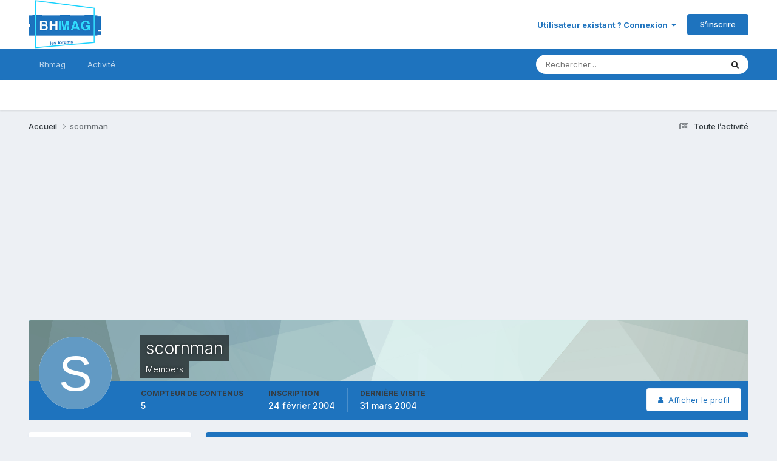

--- FILE ---
content_type: text/html;charset=UTF-8
request_url: https://www.bhmag.fr/forum/profile/5840-scornman/content/?type=forums_topic_post&change_section=1
body_size: 10277
content:
<!DOCTYPE html>
<html lang="fr-FR" dir="ltr">
	<head>
		<meta charset="utf-8">
        
		<title>Contenu de scornman - Forums BHmag.fr</title>
		
		
		
		

	<meta name="viewport" content="width=device-width, initial-scale=1">


	
	


	<meta name="twitter:card" content="summary" />


	
		<meta name="twitter:site" content="@bhmag" />
	



	
		
			
				<meta property="og:site_name" content="Forums BHmag.fr">
			
		
	

	
		
			
				<meta property="og:locale" content="fr_FR">
			
		
	


	
		<link rel="canonical" href="https://www.bhmag.fr/forum/profile/5840-scornman/content/?type=forums_topic_post" />
	





<link rel="manifest" href="https://www.bhmag.fr/forum/manifest.webmanifest/">
<meta name="msapplication-config" content="https://www.bhmag.fr/forum/browserconfig.xml/">
<meta name="msapplication-starturl" content="/">
<meta name="application-name" content="Forums BHmag.fr">
<meta name="apple-mobile-web-app-title" content="Forums BHmag.fr">

	<meta name="theme-color" content="#ffffff">










<link rel="preload" href="//www.bhmag.fr/forum/applications/core/interface/font/fontawesome-webfont.woff2?v=4.7.0" as="font" crossorigin="anonymous">
		


	<link rel="preconnect" href="https://fonts.googleapis.com">
	<link rel="preconnect" href="https://fonts.gstatic.com" crossorigin>
	
		<link href="https://fonts.googleapis.com/css2?family=Inter:wght@300;400;500;600;700&display=swap" rel="stylesheet">
	



	<link rel='stylesheet' href='https://www.bhmag.fr/forum/uploads/css_built_1/341e4a57816af3ba440d891ca87450ff_framework.css?v=0e0157c4c81763533216' media='all'>

	<link rel='stylesheet' href='https://www.bhmag.fr/forum/uploads/css_built_1/05e81b71abe4f22d6eb8d1a929494829_responsive.css?v=0e0157c4c81763533216' media='all'>

	<link rel='stylesheet' href='https://www.bhmag.fr/forum/uploads/css_built_1/20446cf2d164adcc029377cb04d43d17_flags.css?v=0e0157c4c81763533216' media='all'>

	<link rel='stylesheet' href='https://www.bhmag.fr/forum/uploads/css_built_1/90eb5adf50a8c640f633d47fd7eb1778_core.css?v=0e0157c4c81763533216' media='all'>

	<link rel='stylesheet' href='https://www.bhmag.fr/forum/uploads/css_built_1/5a0da001ccc2200dc5625c3f3934497d_core_responsive.css?v=0e0157c4c81763533216' media='all'>

	<link rel='stylesheet' href='https://www.bhmag.fr/forum/uploads/css_built_1/ffdbd8340d5c38a97b780eeb2549bc3f_profiles.css?v=0e0157c4c81763533216' media='all'>

	<link rel='stylesheet' href='https://www.bhmag.fr/forum/uploads/css_built_1/f2ef08fd7eaff94a9763df0d2e2aaa1f_streams.css?v=0e0157c4c81763533216' media='all'>

	<link rel='stylesheet' href='https://www.bhmag.fr/forum/uploads/css_built_1/9be4fe0d9dd3ee2160f368f53374cd3f_leaderboard.css?v=0e0157c4c81763533216' media='all'>

	<link rel='stylesheet' href='https://www.bhmag.fr/forum/uploads/css_built_1/125515e1b6f230e3adf3a20c594b0cea_profiles_responsive.css?v=0e0157c4c81763533216' media='all'>

	<link rel='stylesheet' href='https://www.bhmag.fr/forum/uploads/css_built_1/6a6afb106122c1b73b3caacf669ca862_profile.css?v=0e0157c4c81763533216' media='all'>





<link rel='stylesheet' href='https://www.bhmag.fr/forum/uploads/css_built_1/258adbb6e4f3e83cd3b355f84e3fa002_custom.css?v=0e0157c4c81763533216' media='all'>




		
		

	
	<link rel='shortcut icon' href='https://www.bhmag.fr/forum/uploads/monthly_2021_04/bhmag-2021-favicon-16x16.jpg' type="image/jpeg">

	</head>
	<body class='ipsApp ipsApp_front ipsJS_none ipsClearfix' data-controller='core.front.core.app' data-message="" data-pageApp='core' data-pageLocation='front' data-pageModule='members' data-pageController='profile' data-pageID='5840'  >
		
        

        

		<a href='#ipsLayout_mainArea' class='ipsHide' title='Aller au contenu principal de cette page' accesskey='m'>Aller au contenu</a>
		





		<div id='ipsLayout_header' class='ipsClearfix'>
			<header>
				<div class='ipsLayout_container'>
					


<a href='https://www.bhmag.fr/forum/' id='elLogo' accesskey='1'><img src="https://www.bhmag.fr/forum/uploads/monthly_2021_04/bhmag-2021-logo-forum.jpg.27870d17a3ca118e4b13ee6d0f087102.jpg" alt='Forums BHmag.fr'></a>

					
						

	<ul id='elUserNav' class='ipsList_inline cSignedOut ipsResponsive_showDesktop'>
		
        
		
        
        
            
            <li id='elSignInLink'>
                <a href='https://www.bhmag.fr/forum/login/' data-ipsMenu-closeOnClick="false" data-ipsMenu id='elUserSignIn'>
                    Utilisateur existant ? Connexion &nbsp;<i class='fa fa-caret-down'></i>
                </a>
                
<div id='elUserSignIn_menu' class='ipsMenu ipsMenu_auto ipsHide'>
	<form accept-charset='utf-8' method='post' action='https://www.bhmag.fr/forum/login/'>
		<input type="hidden" name="csrfKey" value="665894ddb39a91305a2b5956629618d5">
		<input type="hidden" name="ref" value="aHR0cHM6Ly93d3cuYmhtYWcuZnIvZm9ydW0vcHJvZmlsZS81ODQwLXNjb3JubWFuL2NvbnRlbnQvP3R5cGU9Zm9ydW1zX3RvcGljX3Bvc3QmY2hhbmdlX3NlY3Rpb249MQ==">
		<div data-role="loginForm">
			
			
			
				
<div class="ipsPad ipsForm ipsForm_vertical">
	<h4 class="ipsType_sectionHead">Connexion</h4>
	<br><br>
	<ul class='ipsList_reset'>
		<li class="ipsFieldRow ipsFieldRow_noLabel ipsFieldRow_fullWidth">
			
			
				<input type="email" placeholder="Adresse de courriel" name="auth" autocomplete="email">
			
		</li>
		<li class="ipsFieldRow ipsFieldRow_noLabel ipsFieldRow_fullWidth">
			<input type="password" placeholder="Mot de passe" name="password" autocomplete="current-password">
		</li>
		<li class="ipsFieldRow ipsFieldRow_checkbox ipsClearfix">
			<span class="ipsCustomInput">
				<input type="checkbox" name="remember_me" id="remember_me_checkbox" value="1" checked aria-checked="true">
				<span></span>
			</span>
			<div class="ipsFieldRow_content">
				<label class="ipsFieldRow_label" for="remember_me_checkbox">Se souvenir de moi</label>
				<span class="ipsFieldRow_desc">Non recommandé sur les ordinateurs partagés</span>
			</div>
		</li>
		<li class="ipsFieldRow ipsFieldRow_fullWidth">
			<button type="submit" name="_processLogin" value="usernamepassword" class="ipsButton ipsButton_primary ipsButton_small" id="elSignIn_submit">Connexion</button>
			
				<p class="ipsType_right ipsType_small">
					
						<a href='https://www.bhmag.fr/forum/lostpassword/' data-ipsDialog data-ipsDialog-title='Mot de passe oublié ?'>
					
					Mot de passe oublié ?</a>
				</p>
			
		</li>
	</ul>
</div>
			
		</div>
	</form>
</div>
            </li>
            
        
		
			<li>
				
					<a href='https://www.bhmag.fr/forum/register/' data-ipsDialog data-ipsDialog-size='narrow' data-ipsDialog-title='S’inscrire' id='elRegisterButton' class='ipsButton ipsButton_normal ipsButton_primary'>S’inscrire</a>
				
			</li>
		
	</ul>

						
<ul class='ipsMobileHamburger ipsList_reset ipsResponsive_hideDesktop'>
	<li data-ipsDrawer data-ipsDrawer-drawerElem='#elMobileDrawer'>
		<a href='#'>
			
			
				
			
			
			
			<i class='fa fa-navicon'></i>
		</a>
	</li>
</ul>
					
				</div>
			</header>
			

	<nav data-controller='core.front.core.navBar' class=' ipsResponsive_showDesktop'>
		<div class='ipsNavBar_primary ipsLayout_container '>
			<ul data-role="primaryNavBar" class='ipsClearfix'>
				


	
		
		
		<li  id='elNavSecondary_16' data-role="navBarItem" data-navApp="core" data-navExt="CustomItem">
			
			
				<a href="https://www.bhmag.fr/"  data-navItem-id="16" >
					Bhmag<span class='ipsNavBar_active__identifier'></span>
				</a>
			
			
				<ul class='ipsNavBar_secondary ipsHide' data-role='secondaryNavBar'>
					


	
		
		
		<li  id='elNavSecondary_17' data-role="navBarItem" data-navApp="core" data-navExt="CustomItem">
			
			
				<a href="https://www.bhmag.fr/actualites/"  data-navItem-id="17" >
					Actualités<span class='ipsNavBar_active__identifier'></span>
				</a>
			
			
		</li>
	
	

	
		
		
		<li  id='elNavSecondary_18' data-role="navBarItem" data-navApp="core" data-navExt="CustomItem">
			
			
				<a href="https://www.bhmag.fr/tests-dossiers/"  data-navItem-id="18" >
					Tests et dossiers<span class='ipsNavBar_active__identifier'></span>
				</a>
			
			
		</li>
	
	

	
		
		
		<li  id='elNavSecondary_19' data-role="navBarItem" data-navApp="core" data-navExt="CustomItem">
			
			
				<a href="https://www.bhmag.fr/telecharger/"  data-navItem-id="19" >
					Téléchargements<span class='ipsNavBar_active__identifier'></span>
				</a>
			
			
		</li>
	
	

	
		
		
		<li  id='elNavSecondary_20' data-role="navBarItem" data-navApp="core" data-navExt="CustomItem">
			
			
				<a href="https://www.bhmag.fr/astuces/"  data-navItem-id="20" >
					Trucs et astuces<span class='ipsNavBar_active__identifier'></span>
				</a>
			
			
		</li>
	
	

	
		
		
		<li  id='elNavSecondary_21' data-role="navBarItem" data-navApp="core" data-navExt="CustomItem">
			
			
				<a href="https://www.bhmag.fr/actualites/bons-plans/"  data-navItem-id="21" >
					Bons Plans<span class='ipsNavBar_active__identifier'></span>
				</a>
			
			
		</li>
	
	

					<li class='ipsHide' id='elNavigationMore_16' data-role='navMore'>
						<a href='#' data-ipsMenu data-ipsMenu-appendTo='#elNavigationMore_16' id='elNavigationMore_16_dropdown'>Plus <i class='fa fa-caret-down'></i></a>
						<ul class='ipsHide ipsMenu ipsMenu_auto' id='elNavigationMore_16_dropdown_menu' data-role='moreDropdown'></ul>
					</li>
				</ul>
			
		</li>
	
	

	
	

	
		
		
		<li  id='elNavSecondary_2' data-role="navBarItem" data-navApp="core" data-navExt="CustomItem">
			
			
				<a href="https://www.bhmag.fr/forum/discover/"  data-navItem-id="2" >
					Activité<span class='ipsNavBar_active__identifier'></span>
				</a>
			
			
				<ul class='ipsNavBar_secondary ipsHide' data-role='secondaryNavBar'>
					


	
		
		
		<li  id='elNavSecondary_4' data-role="navBarItem" data-navApp="core" data-navExt="AllActivity">
			
			
				<a href="https://www.bhmag.fr/forum/discover/"  data-navItem-id="4" >
					Toute l’activité<span class='ipsNavBar_active__identifier'></span>
				</a>
			
			
		</li>
	
	

	
	

	
	

	
	

	
		
		
		<li  id='elNavSecondary_8' data-role="navBarItem" data-navApp="core" data-navExt="Search">
			
			
				<a href="https://www.bhmag.fr/forum/search/"  data-navItem-id="8" >
					Rechercher<span class='ipsNavBar_active__identifier'></span>
				</a>
			
			
		</li>
	
	

	
	

					<li class='ipsHide' id='elNavigationMore_2' data-role='navMore'>
						<a href='#' data-ipsMenu data-ipsMenu-appendTo='#elNavigationMore_2' id='elNavigationMore_2_dropdown'>Plus <i class='fa fa-caret-down'></i></a>
						<ul class='ipsHide ipsMenu ipsMenu_auto' id='elNavigationMore_2_dropdown_menu' data-role='moreDropdown'></ul>
					</li>
				</ul>
			
		</li>
	
	

	
	

				<li class='ipsHide' id='elNavigationMore' data-role='navMore'>
					<a href='#' data-ipsMenu data-ipsMenu-appendTo='#elNavigationMore' id='elNavigationMore_dropdown'>Plus</a>
					<ul class='ipsNavBar_secondary ipsHide' data-role='secondaryNavBar'>
						<li class='ipsHide' id='elNavigationMore_more' data-role='navMore'>
							<a href='#' data-ipsMenu data-ipsMenu-appendTo='#elNavigationMore_more' id='elNavigationMore_more_dropdown'>Plus <i class='fa fa-caret-down'></i></a>
							<ul class='ipsHide ipsMenu ipsMenu_auto' id='elNavigationMore_more_dropdown_menu' data-role='moreDropdown'></ul>
						</li>
					</ul>
				</li>
			</ul>
			

	<div id="elSearchWrapper">
		<div id='elSearch' data-controller="core.front.core.quickSearch">
			<form accept-charset='utf-8' action='//www.bhmag.fr/forum/search/?do=quicksearch' method='post'>
                <input type='search' id='elSearchField' placeholder='Rechercher…' name='q' autocomplete='off' aria-label='Rechercher'>
                <details class='cSearchFilter'>
                    <summary class='cSearchFilter__text'></summary>
                    <ul class='cSearchFilter__menu'>
                        
                        <li><label><input type="radio" name="type" value="all" ><span class='cSearchFilter__menuText'>N’importe où</span></label></li>
                        
                        
                            <li><label><input type="radio" name="type" value="calendar_event"><span class='cSearchFilter__menuText'>Évènements</span></label></li>
                        
                            <li><label><input type="radio" name="type" value="core_statuses_status" checked><span class='cSearchFilter__menuText'>Mises à jour de statut</span></label></li>
                        
                            <li><label><input type="radio" name="type" value="forums_topic"><span class='cSearchFilter__menuText'>Sujets</span></label></li>
                        
                            <li><label><input type="radio" name="type" value="core_members"><span class='cSearchFilter__menuText'>Membres</span></label></li>
                        
                    </ul>
                </details>
				<button class='cSearchSubmit' type="submit" aria-label='Rechercher'><i class="fa fa-search"></i></button>
			</form>
		</div>
	</div>

		</div>
	</nav>

			
<ul id='elMobileNav' class='ipsResponsive_hideDesktop' data-controller='core.front.core.mobileNav'>
	
		
			<li id='elMobileBreadcrumb'>
				<a href='https://www.bhmag.fr/forum/'>
					<span>Accueil</span>
				</a>
			</li>
		
	
	
	
	<li >
		<a data-action="defaultStream" href='https://www.bhmag.fr/forum/discover/'><i class="fa fa-newspaper-o" aria-hidden="true"></i></a>
	</li>

	

	
		<li class='ipsJS_show'>
			<a href='https://www.bhmag.fr/forum/search/'><i class='fa fa-search'></i></a>
		</li>
	
</ul>
		</div>
		<main id='ipsLayout_body' class='ipsLayout_container'>
			<div id='ipsLayout_contentArea'>
				<div id='ipsLayout_contentWrapper'>
					
<nav class='ipsBreadcrumb ipsBreadcrumb_top ipsFaded_withHover'>
	

	<ul class='ipsList_inline ipsPos_right'>
		
		<li >
			<a data-action="defaultStream" class='ipsType_light '  href='https://www.bhmag.fr/forum/discover/'><i class="fa fa-newspaper-o" aria-hidden="true"></i> <span>Toute l’activité</span></a>
		</li>
		
	</ul>

	<ul data-role="breadcrumbList">
		<li>
			<a title="Accueil" href='https://www.bhmag.fr/forum/'>
				<span>Accueil <i class='fa fa-angle-right'></i></span>
			</a>
		</li>
		
		
			<li>
				
					<a href='https://www.bhmag.fr/forum/profile/5840-scornman/'>
						<span>scornman </span>
					</a>
				
			</li>
		
	</ul>
</nav>
					
					<div id='ipsLayout_mainArea'>
						<script async src="https://pagead2.googlesyndication.com/pagead/js/adsbygoogle.js"></script>
<!-- pub-horizontale-2021-forum -->
<ins class="adsbygoogle"
     style="display:block"
     data-ad-client="ca-pub-6243877585241391"
     data-ad-slot="7309510540"
     data-ad-format="auto"
     data-full-width-responsive="true"></ins>
<script>
     (adsbygoogle = window.adsbygoogle || []).push({});
</script>
						
						
						

	




						


<div data-controller='core.front.profile.main' id='elProfileUserContent'>
	

<header data-role="profileHeader">
    <div class='ipsPageHead_special cProfileHeaderMinimal' id='elProfileHeader' data-controller='core.global.core.coverPhoto' data-url="https://www.bhmag.fr/forum/profile/5840-scornman/?csrfKey=665894ddb39a91305a2b5956629618d5" data-coverOffset='0'>
        
        <div class='ipsCoverPhoto_container' style="background-color: hsl(175, 100%, 80% )">
            <img src='https://www.bhmag.fr/forum/uploads/set_resources_1/84c1e40ea0e759e3f1505eb1788ddf3c_pattern.png' class='ipsCoverPhoto_photo' data-action="toggleCoverPhoto" alt=''>
        </div>
        
        
        <div class='ipsColumns ipsColumns_collapsePhone' data-hideOnCoverEdit>
            <div class='ipsColumn ipsColumn_fixed ipsColumn_narrow ipsPos_center' id='elProfilePhoto'>
                
                <span class='ipsUserPhoto ipsUserPhoto_xlarge'>
						<img src='data:image/svg+xml,%3Csvg%20xmlns%3D%22http%3A%2F%2Fwww.w3.org%2F2000%2Fsvg%22%20viewBox%3D%220%200%201024%201024%22%20style%3D%22background%3A%23629ac4%22%3E%3Cg%3E%3Ctext%20text-anchor%3D%22middle%22%20dy%3D%22.35em%22%20x%3D%22512%22%20y%3D%22512%22%20fill%3D%22%23ffffff%22%20font-size%3D%22700%22%20font-family%3D%22-apple-system%2C%20BlinkMacSystemFont%2C%20Roboto%2C%20Helvetica%2C%20Arial%2C%20sans-serif%22%3ES%3C%2Ftext%3E%3C%2Fg%3E%3C%2Fsvg%3E' alt=''>
					</span>
                
                
            </div>
            <div class='ipsColumn ipsColumn_fluid'>
                <div class='ipsPos_left ipsPad cProfileHeader_name ipsType_normal'>
                    <h1 class='ipsType_reset ipsPageHead_barText'>
                        scornman

                        
                        
                    </h1>
                    <span>
						
						<span class='ipsPageHead_barText'>Members</span>
					</span>
                </div>
                
                <ul class='ipsList_inline ipsPad ipsResponsive_hidePhone ipsResponsive_block ipsPos_left'>
                    
                    <li>

<div data-followApp='core' data-followArea='member' data-followID='5840'  data-controller='core.front.core.followButton'>
	
		

	
</div></li>
                    
                    
                </ul>
                
            </div>
        </div>
    </div>

    <div class='ipsGrid ipsAreaBackground ipsPad ipsResponsive_showPhone ipsResponsive_block'>
        
        
        

        
        
        <div data-role='switchView' class='ipsGrid_span12'>
            <div data-action="goToProfile" data-type='phone' class=''>
                <a href='https://www.bhmag.fr/forum/profile/5840-scornman/' class='ipsButton ipsButton_veryLight ipsButton_small ipsButton_fullWidth' title="Profil de scornman"><i class='fa fa-user'></i></a>
            </div>
            <div data-action="browseContent" data-type='phone' class='ipsHide'>
                <a href="https://www.bhmag.fr/forum/profile/5840-scornman/content/" rel="nofollow" class='ipsButton ipsButton_veryLight ipsButton_small ipsButton_fullWidth'  title="Contenu de scornman"><i class='fa fa-newspaper-o'></i></a>
            </div>
        </div>
    </div>

    <div id='elProfileStats' class='ipsClearfix sm:ipsPadding ipsResponsive_pull'>
        <div data-role='switchView' class='ipsResponsive_hidePhone ipsPos_right'>
            <a href='https://www.bhmag.fr/forum/profile/5840-scornman/' class='ipsButton ipsButton_veryLight ipsButton_small ipsPos_right ' data-action="goToProfile" data-type='full' title="Profil de scornman"><i class='fa fa-user'></i> <span class='ipsResponsive_showDesktop ipsResponsive_inline'>&nbsp;Afficher le profil</span></a>
            <a href="https://www.bhmag.fr/forum/profile/5840-scornman/content/" rel="nofollow" class='ipsButton ipsButton_veryLight ipsButton_small ipsPos_right ipsHide' data-action="browseContent" data-type='full' title="Contenu de scornman"><i class='fa fa-newspaper-o'></i> <span class='ipsResponsive_showDesktop ipsResponsive_inline'>&nbsp;Afficher son activité</span></a>
        </div>
        <ul class='ipsList_reset ipsFlex ipsFlex-ai:center ipsFlex-fw:wrap ipsPos_left ipsResponsive_noFloat'>
            <li>
                <h4 class='ipsType_minorHeading'>Compteur de contenus</h4>
                5
            </li>
            <li>
                <h4 class='ipsType_minorHeading'>Inscription</h4>
                <time datetime='2004-02-24T08:33:41Z' title='24/02/2004 08:33' data-short='21 a'>24 février 2004</time>
            </li>
            
            <li>
                <h4 class='ipsType_minorHeading'>Dernière visite</h4>
                <span>
					
                    <time datetime='2004-03-31T21:39:52Z' title='31/03/2004 21:39' data-short='21 a'>31 mars 2004</time>
				</span>
            </li>
            
            
        </ul>
    </div>
</header>
	<div data-role="profileContent" class='ipsSpacer_top'>

		<div class="ipsColumns ipsColumns_collapsePhone">
			<div class="ipsColumn ipsColumn_wide">
				<div class='ipsPadding:half ipsBox'>
					<div class="ipsSideMenu" data-ipsTabBar data-ipsTabBar-contentArea='#elUserContent' data-ipsTabBar-itemselector=".ipsSideMenu_item" data-ipsTabBar-activeClass="ipsSideMenu_itemActive" data-ipsSideMenu>
						<h3 class="ipsSideMenu_mainTitle ipsAreaBackground_light ipsType_medium">
							<a href="#user_content" class="ipsPad_double" data-action="openSideMenu"><i class="fa fa-bars"></i> &nbsp;Type de contenu&nbsp;<i class="fa fa-caret-down"></i></a>
						</h3>
						<div>
							<ul class="ipsSideMenu_list">
								<li><a href="https://www.bhmag.fr/forum/profile/5840-scornman/content/?change_section=1" class="ipsSideMenu_item ">Toute l’activité</a></li>
							</ul>
							
								<h4 class='ipsSideMenu_subTitle'>Calendrier</h4>
								<ul class="ipsSideMenu_list">
									
										<li><a href="https://www.bhmag.fr/forum/profile/5840-scornman/content/?type=calendar_event&amp;change_section=1" class="ipsSideMenu_item ">Évènements</a></li>
									
										<li><a href="https://www.bhmag.fr/forum/profile/5840-scornman/content/?type=calendar_event_comment&amp;change_section=1" class="ipsSideMenu_item ">Commentaires de l’évènement</a></li>
									
								</ul>
							
								<h4 class='ipsSideMenu_subTitle'>Profils</h4>
								<ul class="ipsSideMenu_list">
									
										<li><a href="https://www.bhmag.fr/forum/profile/5840-scornman/content/?type=core_statuses_status&amp;change_section=1" class="ipsSideMenu_item ">Mises à jour de statut</a></li>
									
										<li><a href="https://www.bhmag.fr/forum/profile/5840-scornman/content/?type=core_statuses_reply&amp;change_section=1" class="ipsSideMenu_item ">Réponses à un statut</a></li>
									
								</ul>
							
								<h4 class='ipsSideMenu_subTitle'>Forums</h4>
								<ul class="ipsSideMenu_list">
									
										<li><a href="https://www.bhmag.fr/forum/profile/5840-scornman/content/?type=forums_topic&amp;change_section=1" class="ipsSideMenu_item ">Sujets</a></li>
									
										<li><a href="https://www.bhmag.fr/forum/profile/5840-scornman/content/?type=forums_topic_post&amp;change_section=1" class="ipsSideMenu_item ipsSideMenu_itemActive">Messages</a></li>
									
								</ul>
							
						</div>			
					</div>
				</div>
			</div>
			<div class="ipsColumn ipsColumn_fluid" id='elUserContent'>
				
<div class='ipsBox'>
	<h2 class='ipsType_sectionTitle ipsType_reset'>Messages posté(e)s par scornman</h2>
	
<div data-baseurl='https://www.bhmag.fr/forum/profile/5840-scornman/content/?type=forums_topic_post' data-resort='listResort' data-controller='core.global.core.table'   data-tableID='e3347c171c32bcb77cf632494fb74e90'>
	

	

	
		
			<ol class='ipsDataList ipsClear cProfileContent ' id='elTable_3e987e1b6f7170efb76d1753f6a33af5' data-role="tableRows">
				

	
	<li class='ipsMargin ipsDataItem ipsDataItem_autoWidth' data-rowID='137925'>
		<article id='elComment_137925' class='ipsComment ipsBox ipsBox--child  ipsClearfix ipsClear '>

			

			<div id='comment-137925_wrap' class='ipsComment_content ipsType_normal ipsClearfix'>	
				<div class='ipsComment_header ipsPadding_top ipsFlex ipsFlex-fd:row-reverse ipsFlex-ai:start ipsFlex-jc:between sm:ipsFlex-fd:column'>
					<div class='ipsComment_toolWrap ipsFlex-flex:00'>
						
						<ul class='ipsList_reset ipsComment_tools'>
							
							
						</ul>
					</div>
					


<div class='sm:ipsMargin_top:double'>
	<h3 class='ipsType_sectionHead ipsType_break'>
		
			
		
			<a href='https://www.bhmag.fr/forum/topic/11106-commande-chez-nierle/?do=findComment&amp;comment=137925' title='Afficher le sujet Commande chez Nierle'>Commande chez Nierle</a>
		
	</h3>
	<p class='ipsType_normal ipsType_light ipsType_blendLinks ipsType_reset'>dans <a href='https://www.bhmag.fr/forum/forum/11-gravure-technologies/'>Gravure &amp; Technologies</a></p>
</div>
				</div>
				
				<div class=''>
					<div class='ipsPadding_horizontal ipsPadding_bottom ipsPadding_top:half'>
						
						<p class='ipsComment_meta ipsType_light ipsType_medium ipsType_blendLinks'>
							<a href='https://www.bhmag.fr/forum/topic/11106-commande-chez-nierle/?do=findComment&amp;comment=137925' class='ipsType_blendLinks'>Posté(e) <time datetime='2004-02-29T14:01:55Z' title='29/02/2004 14:01' data-short='21 a'>29 février 2004</time></a>
							
														
						</p>
						

						<div data-role='commentContent' class='ipsType_break ipsType_richText ipsContained ipsMargin_top' data-controller='core.front.core.lightboxedImages'>
							
							
<p>perso j'ai passé une seule commande chez eux.</p>
<p>commandé le dimanche 22 recu hier samedi 28.</p>
<p>donc nikel pour l'instant.</p>
<p>pourvu que ca dure.</p>

						</div>
					</div>
					
				</div>		
			</div>
		</article>
	</li>

	
	<li class='ipsMargin ipsDataItem ipsDataItem_autoWidth' data-rowID='137363'>
		<article id='elComment_137363' class='ipsComment ipsBox ipsBox--child  ipsClearfix ipsClear '>

			

			<div id='comment-137363_wrap' class='ipsComment_content ipsType_normal ipsClearfix'>	
				<div class='ipsComment_header ipsPadding_top ipsFlex ipsFlex-fd:row-reverse ipsFlex-ai:start ipsFlex-jc:between sm:ipsFlex-fd:column'>
					<div class='ipsComment_toolWrap ipsFlex-flex:00'>
						
						<ul class='ipsList_reset ipsComment_tools'>
							
							
						</ul>
					</div>
					


<div class='sm:ipsMargin_top:double'>
	<h3 class='ipsType_sectionHead ipsType_break'>
		
			
		
			<a href='https://www.bhmag.fr/forum/topic/11797-graveur-nutech-8x/?do=findComment&amp;comment=137363' title='Afficher le sujet Graveur Nutech 8x'>Graveur Nutech 8x</a>
		
	</h3>
	<p class='ipsType_normal ipsType_light ipsType_blendLinks ipsType_reset'>dans <a href='https://www.bhmag.fr/forum/forum/11-gravure-technologies/'>Gravure &amp; Technologies</a></p>
</div>
				</div>
				
				<div class=''>
					<div class='ipsPadding_horizontal ipsPadding_bottom ipsPadding_top:half'>
						
						<p class='ipsComment_meta ipsType_light ipsType_medium ipsType_blendLinks'>
							<a href='https://www.bhmag.fr/forum/topic/11797-graveur-nutech-8x/?do=findComment&amp;comment=137363' class='ipsType_blendLinks'>Posté(e) <time datetime='2004-02-25T15:59:45Z' title='25/02/2004 15:59' data-short='21 a'>25 février 2004</time></a>
							
														
						</p>
						

						<div data-role='commentContent' class='ipsType_break ipsType_richText ipsContained ipsMargin_top' data-controller='core.front.core.lightboxedImages'>
							
							
<p>salut</p>
<p> </p>
<p>oui je confirme mes premieres impressions.  :fume: </p>
<p> </p>
<p>Excellent graveur a 89 €.</p>
<p> </p>
<p>Gravé une dizaine de dvd+r et +rw de marque differentes, aucun foirage , aucun probleme de lecture, passe parfaitement dans mes 2 platines de salon.</p>
<p>Les temps d'accés sont excellent et il prend tous sans broncher.</p>
<p> </p>
<p>Perso j'ai mis le dernier firmware +r c le bx31.</p>
<p>J'ai pas testé le firmware b362 qui passe le graveur en multiformat.</p>
<p>Je grave que du + donc j'en ai pas l'utilité.</p>
<p> </p>
<p>Ce graveur c'est de la balle, rien a voir avec mon ancien iisonic dd-203 qui est pourtant encore vendu dans les 120 €.</p>
<p> </p>
<p>Franchement je le conseille vivement a ceux qui n'ont pas 200 € a mettre dans un plextor ou un pionneer.</p>

						</div>
					</div>
					
				</div>		
			</div>
		</article>
	</li>

	
	<li class='ipsMargin ipsDataItem ipsDataItem_autoWidth' data-rowID='137219'>
		<article id='elComment_137219' class='ipsComment ipsBox ipsBox--child  ipsClearfix ipsClear '>

			

			<div id='comment-137219_wrap' class='ipsComment_content ipsType_normal ipsClearfix'>	
				<div class='ipsComment_header ipsPadding_top ipsFlex ipsFlex-fd:row-reverse ipsFlex-ai:start ipsFlex-jc:between sm:ipsFlex-fd:column'>
					<div class='ipsComment_toolWrap ipsFlex-flex:00'>
						
						<ul class='ipsList_reset ipsComment_tools'>
							
							
						</ul>
					</div>
					


<div class='sm:ipsMargin_top:double'>
	<h3 class='ipsType_sectionHead ipsType_break'>
		
			
		
			<a href='https://www.bhmag.fr/forum/topic/11797-graveur-nutech-8x/?do=findComment&amp;comment=137219' title='Afficher le sujet Graveur Nutech 8x'>Graveur Nutech 8x</a>
		
	</h3>
	<p class='ipsType_normal ipsType_light ipsType_blendLinks ipsType_reset'>dans <a href='https://www.bhmag.fr/forum/forum/11-gravure-technologies/'>Gravure &amp; Technologies</a></p>
</div>
				</div>
				
				<div class=''>
					<div class='ipsPadding_horizontal ipsPadding_bottom ipsPadding_top:half'>
						
						<p class='ipsComment_meta ipsType_light ipsType_medium ipsType_blendLinks'>
							<a href='https://www.bhmag.fr/forum/topic/11797-graveur-nutech-8x/?do=findComment&amp;comment=137219' class='ipsType_blendLinks'>Posté(e) <time datetime='2004-02-24T21:10:58Z' title='24/02/2004 21:10' data-short='21 a'>24 février 2004</time></a>
							
														
						</p>
						

						<div data-role='commentContent' class='ipsType_break ipsType_richText ipsContained ipsMargin_top' data-controller='core.front.core.lightboxedImages'>
							
							
<p>J'ai longtemps hesiter avant d'acheter mon second graveur dvd.</p>
<p>Je n'ai pas choisi lite-on car j'ai franchement ete decu par un de leurs derniers graveur cd 52x et par leur platine de salon lvd-2001.</p>
<p> </p>
<p>D'apres les test sur le net, le graveur 8x nutech est meilleur que les modeles lite-on. :cool:</p>

						</div>
					</div>
					
				</div>		
			</div>
		</article>
	</li>

	
	<li class='ipsMargin ipsDataItem ipsDataItem_autoWidth' data-rowID='137103'>
		<article id='elComment_137103' class='ipsComment ipsBox ipsBox--child  ipsClearfix ipsClear '>

			

			<div id='comment-137103_wrap' class='ipsComment_content ipsType_normal ipsClearfix'>	
				<div class='ipsComment_header ipsPadding_top ipsFlex ipsFlex-fd:row-reverse ipsFlex-ai:start ipsFlex-jc:between sm:ipsFlex-fd:column'>
					<div class='ipsComment_toolWrap ipsFlex-flex:00'>
						
						<ul class='ipsList_reset ipsComment_tools'>
							
							
						</ul>
					</div>
					


<div class='sm:ipsMargin_top:double'>
	<h3 class='ipsType_sectionHead ipsType_break'>
		
			
		
			<a href='https://www.bhmag.fr/forum/topic/11782-choix-graveur-dvd/?do=findComment&amp;comment=137103' title='Afficher le sujet Choix graveur DVD'>Choix graveur DVD</a>
		
	</h3>
	<p class='ipsType_normal ipsType_light ipsType_blendLinks ipsType_reset'>dans <a href='https://www.bhmag.fr/forum/forum/11-gravure-technologies/'>Gravure &amp; Technologies</a></p>
</div>
				</div>
				
				<div class=''>
					<div class='ipsPadding_horizontal ipsPadding_bottom ipsPadding_top:half'>
						
						<p class='ipsComment_meta ipsType_light ipsType_medium ipsType_blendLinks'>
							<a href='https://www.bhmag.fr/forum/topic/11782-choix-graveur-dvd/?do=findComment&amp;comment=137103' class='ipsType_blendLinks'>Posté(e) <time datetime='2004-02-24T10:42:23Z' title='24/02/2004 10:42' data-short='21 a'>24 février 2004</time></a>
							
														
						</p>
						

						<div data-role='commentContent' class='ipsType_break ipsType_richText ipsContained ipsMargin_top' data-controller='core.front.core.lightboxedImages'>
							
							
<p>salut</p>
<p> </p>
<p>regarde j'ai poster un sujet sur le graveur nutech 8x</p>
<p> </p>
<p>franchement ne te ruines pas dans un graveur pioneer.</p>
<p>pour 89 € tu peux avoir le nutech qui est un tres bon graveur.</p>

						</div>
					</div>
					
				</div>		
			</div>
		</article>
	</li>

	
	<li class='ipsMargin ipsDataItem ipsDataItem_autoWidth' data-rowID='137084'>
		<article id='elComment_137084' class='ipsComment ipsBox ipsBox--child  ipsClearfix ipsClear '>

			

			<div id='comment-137084_wrap' class='ipsComment_content ipsType_normal ipsClearfix'>	
				<div class='ipsComment_header ipsPadding_top ipsFlex ipsFlex-fd:row-reverse ipsFlex-ai:start ipsFlex-jc:between sm:ipsFlex-fd:column'>
					<div class='ipsComment_toolWrap ipsFlex-flex:00'>
						
						<ul class='ipsList_reset ipsComment_tools'>
							
							
						</ul>
					</div>
					


<div class='sm:ipsMargin_top:double'>
	<h3 class='ipsType_sectionHead ipsType_break'>
		
			
		
			<a href='https://www.bhmag.fr/forum/topic/11797-graveur-nutech-8x/?do=findComment&amp;comment=137084' title='Afficher le sujet Graveur Nutech 8x'>Graveur Nutech 8x</a>
		
	</h3>
	<p class='ipsType_normal ipsType_light ipsType_blendLinks ipsType_reset'>dans <a href='https://www.bhmag.fr/forum/forum/11-gravure-technologies/'>Gravure &amp; Technologies</a></p>
</div>
				</div>
				
				<div class=''>
					<div class='ipsPadding_horizontal ipsPadding_bottom ipsPadding_top:half'>
						
						<p class='ipsComment_meta ipsType_light ipsType_medium ipsType_blendLinks'>
							<a href='https://www.bhmag.fr/forum/topic/11797-graveur-nutech-8x/?do=findComment&amp;comment=137084' class='ipsType_blendLinks'>Posté(e) <time datetime='2004-02-24T08:43:54Z' title='24/02/2004 08:43' data-short='21 a'>24 février 2004</time></a>
							
														
						</p>
						

						<div data-role='commentContent' class='ipsType_break ipsType_richText ipsContained ipsMargin_top' data-controller='core.front.core.lightboxedImages'>
							
							
<p>Bonjour,</p>
<p>je me devais de vous faire partager cette info.</p>
<p>En surfant sur les comparateurs de prix, j'ai trouver un graveur dvd+ 8X qui</p>
<p>semble etre une tres bonne affaire.</p>
<p>le NU Tech DDW-081.</p>
<p>En effet on le trouve a 89 euros chez 1000ordi.</p>
<p>Vous allez me dire qu'il est pas multiformat.</p>
<p>Et bien si car il existe un nouveau firmware (telechargable sur le site du</p>
<p>constructeur) qui rend la bete multiformat.</p>
<p> </p>
<p>Avant de passer ma commande j'ai surfer sur les reviews des sites ricains et</p>
<p>autres, le verdict est tres bon, dixit certain il rivalise voir surpasse les</p>
<p>graveurs plextor et autres...</p>
<p> </p>
<p>il est vendu en version boite avec un bundle tres correct.</p>
<p> </p>
<p>J'ai donc recu le graveur hier.</p>
<p> </p>
<p>Premiere impression + que positive.</p>
<p>gravure a 4x sur des noname certifié 4x qui passaient a 2,4 dans mon</p>
<p>iisonic, verification effectué aucune erreur, alors qu'avec le iisonic aucun</p>
<p>n'etait bon.</p>
<p> </p>
<p>Gravure a 8x sur le dvdr livré avec, 8 mn pour graver le  dvd remplit a</p>
<p>fond, les donnéees etaient sur un vieux hd , mais l'anti buffer underrun a</p>
<p>fait son travail :-)</p>
<p> </p>
<p>en lecture rien a voir avec le iisonic.</p>
<p>Il grave les datasafe  4 x a 8 x.</p>
<p> </p>
<p>le site du constructeur:</p>
<p><a href="http://www.nu-global.com/1_english/index.php" rel="external">http://www.nu-global.com/1_english/index.php</a></p>
<p> </p>
<p>je recommande fortement ce graveur</p>
<p> :dingue:</p>

						</div>
					</div>
					
				</div>		
			</div>
		</article>
	</li>

			</ol>
		

	
	<div class="ipsButtonBar ipsPad_half ipsClearfix ipsClear ipsHide" data-role="tablePagination">
		


	</div>
</div>
</div>
			</div>
		</div>

	</div>
</div>

						


					</div>
					


					
<nav class='ipsBreadcrumb ipsBreadcrumb_bottom ipsFaded_withHover'>
	
		


	

	<ul class='ipsList_inline ipsPos_right'>
		
		<li >
			<a data-action="defaultStream" class='ipsType_light '  href='https://www.bhmag.fr/forum/discover/'><i class="fa fa-newspaper-o" aria-hidden="true"></i> <span>Toute l’activité</span></a>
		</li>
		
	</ul>

	<ul data-role="breadcrumbList">
		<li>
			<a title="Accueil" href='https://www.bhmag.fr/forum/'>
				<span>Accueil <i class='fa fa-angle-right'></i></span>
			</a>
		</li>
		
		
			<li>
				
					<a href='https://www.bhmag.fr/forum/profile/5840-scornman/'>
						<span>scornman </span>
					</a>
				
			</li>
		
	</ul>
</nav>
				</div>
			</div>
			
		</main>
		<footer id='ipsLayout_footer' class='ipsClearfix'>
			<div class='ipsLayout_container'>
				
				

<ul id='elFooterSocialLinks' class='ipsList_inline ipsType_center ipsSpacer_top'>
	

	
		<li class='cUserNav_icon'>
			<a href='https://www.facebook.com/bhmag.fr' target='_blank' class='cShareLink cShareLink_facebook' rel='noopener noreferrer'><i class='fa fa-facebook'></i></a>
        </li>
	
		<li class='cUserNav_icon'>
			<a href='https://x.com/bhmag' target='_blank' class='cShareLink cShareLink_x' rel='noopener noreferrer'><i class='fa fa-x'></i></a>
        </li>
	

</ul>


<ul class='ipsList_inline ipsType_center ipsSpacer_top' id="elFooterLinks">
	
	
		<li>
			<a href='#elNavLang_menu' id='elNavLang' data-ipsMenu data-ipsMenu-above>Langue <i class='fa fa-caret-down'></i></a>
			<ul id='elNavLang_menu' class='ipsMenu ipsMenu_selectable ipsHide'>
			
				<li class='ipsMenu_item'>
					<form action="//www.bhmag.fr/forum/language/?csrfKey=665894ddb39a91305a2b5956629618d5" method="post">
					<input type="hidden" name="ref" value="aHR0cHM6Ly93d3cuYmhtYWcuZnIvZm9ydW0vcHJvZmlsZS81ODQwLXNjb3JubWFuL2NvbnRlbnQvP3R5cGU9Zm9ydW1zX3RvcGljX3Bvc3QmY2hhbmdlX3NlY3Rpb249MQ==">
					<button type='submit' name='id' value='1' class='ipsButton ipsButton_link ipsButton_link_secondary'><i class='ipsFlag ipsFlag-us'></i> English (USA) </button>
					</form>
				</li>
			
				<li class='ipsMenu_item ipsMenu_itemChecked'>
					<form action="//www.bhmag.fr/forum/language/?csrfKey=665894ddb39a91305a2b5956629618d5" method="post">
					<input type="hidden" name="ref" value="aHR0cHM6Ly93d3cuYmhtYWcuZnIvZm9ydW0vcHJvZmlsZS81ODQwLXNjb3JubWFuL2NvbnRlbnQvP3R5cGU9Zm9ydW1zX3RvcGljX3Bvc3QmY2hhbmdlX3NlY3Rpb249MQ==">
					<button type='submit' name='id' value='3' class='ipsButton ipsButton_link ipsButton_link_secondary'><i class='ipsFlag ipsFlag-fr'></i> Francais (Défaut)</button>
					</form>
				</li>
			
			</ul>
		</li>
	
	
	
	
	
	<li><a rel="nofollow" href='https://www.bhmag.fr/forum/cookies/'>Cookies</a></li>

</ul>	


<p id='elCopyright'>
	<span id='elCopyright_userLine'>Copyright 2024 Bhmag</span>
	<a rel='nofollow' title='Invision Community' href='https://www.invisioncommunity.com/'>Powered by Invision Community</a>
</p>
			</div>
		</footer>
		
<div id='elMobileDrawer' class='ipsDrawer ipsHide'>
	<div class='ipsDrawer_menu'>
		<a href='#' class='ipsDrawer_close' data-action='close'><span>&times;</span></a>
		<div class='ipsDrawer_content ipsFlex ipsFlex-fd:column'>
			
				<div class='ipsPadding ipsBorder_bottom'>
					<ul class='ipsToolList ipsToolList_vertical'>
						<li>
							<a href='https://www.bhmag.fr/forum/login/' id='elSigninButton_mobile' class='ipsButton ipsButton_light ipsButton_small ipsButton_fullWidth'>Utilisateur existant ? Connexion</a>
						</li>
						
							<li>
								
									<a href='https://www.bhmag.fr/forum/register/' data-ipsDialog data-ipsDialog-size='narrow' data-ipsDialog-title='S’inscrire' data-ipsDialog-fixed='true' id='elRegisterButton_mobile' class='ipsButton ipsButton_small ipsButton_fullWidth ipsButton_important'>S’inscrire</a>
								
							</li>
						
					</ul>
				</div>
			

			

			<ul class='ipsDrawer_list ipsFlex-flex:11'>
				

				
				
				
				
					
						
						
							<li class='ipsDrawer_itemParent'>
								<h4 class='ipsDrawer_title'><a href='#'>Bhmag</a></h4>
								<ul class='ipsDrawer_list'>
									<li data-action="back"><a href='#'>Précédent</a></li>
									
									
										
										
										
											
												
											
										
											
												
											
										
											
												
											
										
											
												
											
										
											
												
											
										
									
													
									
										<li><a href='https://www.bhmag.fr/'>Bhmag</a></li>
									
									
									
										


	
		
			<li>
				<a href='https://www.bhmag.fr/actualites/' >
					Actualités
				</a>
			</li>
		
	

	
		
			<li>
				<a href='https://www.bhmag.fr/tests-dossiers/' >
					Tests et dossiers
				</a>
			</li>
		
	

	
		
			<li>
				<a href='https://www.bhmag.fr/telecharger/' >
					Téléchargements
				</a>
			</li>
		
	

	
		
			<li>
				<a href='https://www.bhmag.fr/astuces/' >
					Trucs et astuces
				</a>
			</li>
		
	

	
		
			<li>
				<a href='https://www.bhmag.fr/actualites/bons-plans/' >
					Bons Plans
				</a>
			</li>
		
	

										
								</ul>
							</li>
						
					
				
					
				
					
						
						
							<li class='ipsDrawer_itemParent'>
								<h4 class='ipsDrawer_title'><a href='#'>Activité</a></h4>
								<ul class='ipsDrawer_list'>
									<li data-action="back"><a href='#'>Précédent</a></li>
									
									
										
										
										
											
												
													
													
									
													
									
									
									
										


	
		
			<li>
				<a href='https://www.bhmag.fr/forum/discover/' >
					Toute l’activité
				</a>
			</li>
		
	

	

	

	

	
		
			<li>
				<a href='https://www.bhmag.fr/forum/search/' >
					Rechercher
				</a>
			</li>
		
	

	

										
								</ul>
							</li>
						
					
				
					
				
				
			</ul>

			
		</div>
	</div>
</div>

<div id='elMobileCreateMenuDrawer' class='ipsDrawer ipsHide'>
	<div class='ipsDrawer_menu'>
		<a href='#' class='ipsDrawer_close' data-action='close'><span>&times;</span></a>
		<div class='ipsDrawer_content ipsSpacer_bottom ipsPad'>
			<ul class='ipsDrawer_list'>
				<li class="ipsDrawer_listTitle ipsType_reset">Créer...</li>
				
			</ul>
		</div>
	</div>
</div>
		
		

	
	<script type='text/javascript'>
		var ipsDebug = false;		
	
		var CKEDITOR_BASEPATH = '//www.bhmag.fr/forum/applications/core/interface/ckeditor/ckeditor/';
	
		var ipsSettings = {
			
			
			cookie_path: "/forum/",
			
			cookie_prefix: "ips4_",
			
			
			cookie_ssl: true,
			
            essential_cookies: ["oauth_authorize","member_id","login_key","clearAutosave","lastSearch","device_key","IPSSessionFront","loggedIn","noCache","hasJS","cookie_consent","cookie_consent_optional","language","forumpass_*"],
			upload_imgURL: "https://www.bhmag.fr/forum/uploads/set_resources_1/0cb563f8144768654a2205065d13abd6_upload.png",
			message_imgURL: "https://www.bhmag.fr/forum/uploads/set_resources_1/0cb563f8144768654a2205065d13abd6_message.png",
			notification_imgURL: "https://www.bhmag.fr/forum/uploads/set_resources_1/0cb563f8144768654a2205065d13abd6_notification.png",
			baseURL: "//www.bhmag.fr/forum/",
			jsURL: "//www.bhmag.fr/forum/applications/core/interface/js/js.php",
			csrfKey: "665894ddb39a91305a2b5956629618d5",
			antiCache: "0e0157c4c81763533216",
			jsAntiCache: "0e0157c4c81756102590",
			disableNotificationSounds: true,
			useCompiledFiles: true,
			links_external: true,
			memberID: 0,
			lazyLoadEnabled: true,
			blankImg: "//www.bhmag.fr/forum/applications/core/interface/js/spacer.png",
			googleAnalyticsEnabled: false,
			matomoEnabled: false,
			viewProfiles: true,
			mapProvider: 'none',
			mapApiKey: '',
			pushPublicKey: null,
			relativeDates: true
		};
		
		
		
		
			ipsSettings['maxImageDimensions'] = {
				width: 1000,
				height: 750
			};
		
		
	</script>





<script type='text/javascript' src='https://www.bhmag.fr/forum/uploads/javascript_global/root_library.js?v=0e0157c4c81756102590' data-ips></script>


<script type='text/javascript' src='https://www.bhmag.fr/forum/uploads/javascript_global/root_js_lang_3.js?v=0e0157c4c81756102590' data-ips></script>


<script type='text/javascript' src='https://www.bhmag.fr/forum/uploads/javascript_global/root_framework.js?v=0e0157c4c81756102590' data-ips></script>


<script type='text/javascript' src='https://www.bhmag.fr/forum/uploads/javascript_core/global_global_core.js?v=0e0157c4c81756102590' data-ips></script>


<script type='text/javascript' src='https://www.bhmag.fr/forum/uploads/javascript_global/root_front.js?v=0e0157c4c81756102590' data-ips></script>


<script type='text/javascript' src='https://www.bhmag.fr/forum/uploads/javascript_core/front_front_core.js?v=0e0157c4c81756102590' data-ips></script>


<script type='text/javascript' src='https://www.bhmag.fr/forum/uploads/javascript_core/front_front_statuses.js?v=0e0157c4c81756102590' data-ips></script>


<script type='text/javascript' src='https://www.bhmag.fr/forum/uploads/javascript_core/front_front_profile.js?v=0e0157c4c81756102590' data-ips></script>


<script type='text/javascript' src='https://www.bhmag.fr/forum/uploads/javascript_core/front_app.js?v=0e0157c4c81756102590' data-ips></script>


<script type='text/javascript' src='https://www.bhmag.fr/forum/uploads/javascript_global/root_map.js?v=0e0157c4c81756102590' data-ips></script>



	<script type='text/javascript'>
		
			ips.setSetting( 'date_format', jQuery.parseJSON('"dd\/mm\/yy"') );
		
			ips.setSetting( 'date_first_day', jQuery.parseJSON('0') );
		
			ips.setSetting( 'ipb_url_filter_option', jQuery.parseJSON('"none"') );
		
			ips.setSetting( 'url_filter_any_action', jQuery.parseJSON('"allow"') );
		
			ips.setSetting( 'bypass_profanity', jQuery.parseJSON('0') );
		
			ips.setSetting( 'emoji_style', jQuery.parseJSON('"native"') );
		
			ips.setSetting( 'emoji_shortcodes', jQuery.parseJSON('true') );
		
			ips.setSetting( 'emoji_ascii', jQuery.parseJSON('true') );
		
			ips.setSetting( 'emoji_cache', jQuery.parseJSON('1680701463') );
		
			ips.setSetting( 'image_jpg_quality', jQuery.parseJSON('85') );
		
			ips.setSetting( 'cloud2', jQuery.parseJSON('false') );
		
			ips.setSetting( 'isAnonymous', jQuery.parseJSON('false') );
		
		
        
    </script>



<script type='application/ld+json'>
{
    "@context": "http://www.schema.org",
    "publisher": "https://www.bhmag.fr/forum/#organization",
    "@type": "WebSite",
    "@id": "https://www.bhmag.fr/forum/#website",
    "mainEntityOfPage": "https://www.bhmag.fr/forum/",
    "name": "Forums BHmag.fr",
    "url": "https://www.bhmag.fr/forum/",
    "potentialAction": {
        "type": "SearchAction",
        "query-input": "required name=query",
        "target": "https://www.bhmag.fr/forum/search/?q={query}"
    },
    "inLanguage": [
        {
            "@type": "Language",
            "name": "English (USA)",
            "alternateName": "en-US"
        },
        {
            "@type": "Language",
            "name": "Francais",
            "alternateName": "fr-FR"
        }
    ]
}	
</script>

<script type='application/ld+json'>
{
    "@context": "http://www.schema.org",
    "@type": "Organization",
    "@id": "https://www.bhmag.fr/forum/#organization",
    "mainEntityOfPage": "https://www.bhmag.fr/forum/",
    "name": "Forums BHmag.fr",
    "url": "https://www.bhmag.fr/forum/",
    "logo": {
        "@type": "ImageObject",
        "@id": "https://www.bhmag.fr/forum/#logo",
        "url": "https://www.bhmag.fr/forum/uploads/monthly_2021_04/bhmag-2021-logo-forum.jpg.27870d17a3ca118e4b13ee6d0f087102.jpg"
    },
    "sameAs": [
        "https://www.facebook.com/bhmag.fr",
        "https://x.com/bhmag"
    ]
}	
</script>

<script type='application/ld+json'>
{
    "@context": "http://schema.org",
    "@type": "BreadcrumbList",
    "itemListElement": [
        {
            "@type": "ListItem",
            "position": 1,
            "item": {
                "name": "scornman",
                "@id": "https://www.bhmag.fr/forum/profile/5840-scornman/"
            }
        }
    ]
}	
</script>



<script type='text/javascript'>
    (() => {
        let gqlKeys = [];
        for (let [k, v] of Object.entries(gqlKeys)) {
            ips.setGraphQlData(k, v);
        }
    })();
</script>
		
		<!--ipsQueryLog-->
		<!--ipsCachingLog-->
		
		
		
        
	</body>
</html>

--- FILE ---
content_type: text/html; charset=utf-8
request_url: https://www.google.com/recaptcha/api2/aframe
body_size: 269
content:
<!DOCTYPE HTML><html><head><meta http-equiv="content-type" content="text/html; charset=UTF-8"></head><body><script nonce="EQzGu_lYjGqSe20PxeUURw">/** Anti-fraud and anti-abuse applications only. See google.com/recaptcha */ try{var clients={'sodar':'https://pagead2.googlesyndication.com/pagead/sodar?'};window.addEventListener("message",function(a){try{if(a.source===window.parent){var b=JSON.parse(a.data);var c=clients[b['id']];if(c){var d=document.createElement('img');d.src=c+b['params']+'&rc='+(localStorage.getItem("rc::a")?sessionStorage.getItem("rc::b"):"");window.document.body.appendChild(d);sessionStorage.setItem("rc::e",parseInt(sessionStorage.getItem("rc::e")||0)+1);localStorage.setItem("rc::h",'1769027133927');}}}catch(b){}});window.parent.postMessage("_grecaptcha_ready", "*");}catch(b){}</script></body></html>

--- FILE ---
content_type: application/javascript; charset=utf-8
request_url: https://www.bhmag.fr/forum/uploads/javascript_global/root_js_lang_3.js?v=0e0157c4c81756102590
body_size: 35288
content:
ips.setString({"js_num_comments":"{# [0:commentaire][1:commentaire][?:commentaires]}","js_num_mod_comments":"{# [1:commentaire][?:commentaires] de mod\u00e9rateur} ","date_picker_done":"Termin\u00e9","date_picker_prev":"Pr\u00e9c\u00e9dent","date_picker_next":"Suivant","date_picker_today":"Aujourd\u2019hui","date_picker_week":"Semaine","embed_error_message_admin":"Le lien n\u2019a pas pu \u00eatre int\u00e9gr\u00e9 \u00e0 cause d\u2019une erreur inattendue\u00a0: {{error}}.","delta_upgrade_confirm":"Avant de continuer, soyez certain d\u2019avoir envoy\u00e9 tous les fichiers sur votre serveur en utilisant les instructions fournies. Ne continuez pas tant que tous les fichiers n\u2019ont pas \u00e9t\u00e9 finis d\u2019envoyer.","confirm_unignore":"\u00cates-vous s\u00fbr de vouloir arr\u00eater d\u2019ignorer cet utilisateur&nbsp;?","confirm_unignore_desc":"Vous pouvez les ignorer \u00e0 nouveau plus tard depuis cette page.","editedIgnore":"Pr\u00e9f\u00e9rences d\u2019ignorance mises \u00e0 jour","embeddedFail":"<i class='fa fa-warning'><\/i> Un probl\u00e8me est survenu pendant le chargement de ce contenu","followerSettingToggled":"Vos pr\u00e9f\u00e9rences de suivies ont \u00e9t\u00e9 permut\u00e9es.","cancel_edit_confirm":"Vos modifications n\u2019ont pas \u00e9t\u00e9 enregistr\u00e9es. \u00cates-vous s\u00fbr de vouloir annuler\u00a0?","sc_use_this_version":"Utiliser cette version","sc_remove_selection":"Annuler la s\u00e9lection","saveThemeError":"Impossible d\u2019enregistrer ce fichier de th\u00e8me","themeUnsavedContent":"Cet onglet a du contenu non enregistr\u00e9. \u00cates-vous s\u00fbr de vouloir le fermer&nbsp;?","theme_diff_original_header":"Contenu par d\u00e9faut","theme_diff_original_desc":"(non modifiable)","theme_diff_custom_header":"Version personnalis\u00e9e","theme_diff_custom_desc":"(r\u00e9aliser vos modifications ici)","address_region":"\u00c9tat\/R\u00e9gion","specifyLocation":"Indiquez un emplacement\u2026","loading":"Chargement","no_results":"Aucun r\u00e9sultat","cantBeUndone":"Cette action est irr\u00e9versible.","cancel":"Annuler","select":"S\u00e9lectionner","delete":"Supprimer","fullSize":"Voir en taille r\u00e9elle","yes":"Oui","no":"Non","ok":"OK","save":"Enregistrer","pageActionText":"Avec <span data-role='count'>0 s\u00e9lectionn\u00e9<\/span>","pageActionText_number":"{# [0:s\u00e9lectionn\u00e9][1:s\u00e9lectionn\u00e9][?:s\u00e9lectionn\u00e9s]}","show_more":"En savoir plus","cannotDragInto":"Cet \u00e9l\u00e9ment ne peut pas \u00eatre d\u00e9plac\u00e9 ici","prev_page":"Page pr\u00e9c\u00e9dente","next_page":"Page suivante","betweenXandX":"{{start}} - {{end}}","afterX":"Apr\u00e8s {{start}}","beforeX":"Avant {{end}}","hidden":"Masqu\u00e9","pending":"En attente d\u2019approbation","featured":"Mis en \u00e9vidence","pinned":"\u00c9pingl\u00e9","js_login_both":"Soyez s\u00fbr d\u2019\u00eatre connect\u00e9 \u00e0 la fois au PC Admin ainsi qu\u2019\u00e0 la zone publique de votre site pour utiliser cette fonctionnalit\u00e9.","saved":"Enregistr\u00e9","or":"ou","save_position":"Enregistrer la position","by":"Par","in":"dans","add_tag":"Ajouter une \u00e9tiquette","time_just_now":"\u00e0 l\u2019instant","time_minutes_ago":"il y a {# [1:minute][?:minutes]}","time_hours_ago":"Il y a {# [1:heure][?:heures]}","time_1_hour_ago":"il y a une heure","time_other":"Le {{time}}","time_at":"\u00e0","validation_invalid":"La valeur saisie n\u2019est pas valide","validation_max":"La valeur maximale autoris\u00e9e est {{data[1]}}","validation_min":"La valeur minimale autoris\u00e9e est {{data[1]}}","validation_range":"La valeur doit \u00eatre comprise entre {{data[1]}} et {{data[2]}}","validation_maxlength":"La taille maximale est de {{data[1]}} {!# [1:caract\u00e8re][?:caract\u00e8res]}","validation_minlength":"La taille minimale est de {{data[1]}} {!# [1:caract\u00e8re][?:caract\u00e8res]}","validation_rangelength":"La valeur doit contenir entre {{data[1]}} et {{data[2]}} caract\u00e8res","validation_required":"Ce champ est obligatoire","validation_format":"Ce champ ne correspond pas au format requis","validation_regex":"Ce champ ne correspond pas au format requis","not_valid_page":"Num\u00e9ro de page invalide. Saisissez une valeur comprise entre 1 et {{data[1]}}.","usernameAvailable":"Ce pseudo est disponible&nbsp;!","usernameTaken":"Ce pseudo est d\u00e9j\u00e0 utilis\u00e9","ac_prohibit_special":"Les caract\u00e8res sp\u00e9ciaux ({{chars}}) ne sont pas autoris\u00e9s","ac_min_length":"La longueur minimale est de {{len}}","ac_max_length":"La hauteur maximale est de {{len}}","ac_dupes":"Les doublons ne sont pas permis","delete_confirm":"\u00cates-vous s\u00fbr de vouloir supprimer&nbsp;?","delete_confirm_many":"\u00cates-vous s\u00fbr de vouloir supprimer {!#[1:cet \u00e9l\u00e9ment][?:ces # \u00e9l\u00e9ments]}&nbsp;?","member_delete_confirm":"Attention\u00a0!\u00a0Proc\u00e9dez avec pr\u00e9caution\u00a0!","member_delete_confirm_desc":"Vous \u00eates sur le point de supprimer d\u00e9finitivement un membre de votre communaut\u00e9. Cette action est irr\u00e9versible, les comptes NE\u00a0PEUVENT\u00a0PAS \u00eatre restaur\u00e9s.","disable_confirm":"\u00cates-vous s\u00fbr de vouloir d\u00e9sactiver ceci&nbsp;?","toolbar_dialog_title":"Permissions pour {{title}}","skin_delete":"Supprimer","skin_revert":"R\u00e9tablir","skin_revert_confirm":"R\u00e9tablir ce mod\u00e8le entra\u00eenera la perte de toutes les modifications que vous avez effectu\u00e9es. \u00cates-vous s\u00fbr de vouloir continuer&nbsp;? ","skin_delete_confirm":"\u00cates-vous s\u00fbr de vouloir supprimer ce mod\u00e8le de cet ensemble&nbsp;?","generic_confirm":"\u00cates-vous s\u00fbr&nbsp;?","tab_order_saved":"L\u2019ordre de vos onglets a \u00e9t\u00e9 mis \u00e0 jour.","tab_order_not_saved":"L\u2019ordre des onglets ne peut pas \u00eatre enregistr\u00e9 pour le moment","livesearch_no_results":"Aucun r\u00e9sultat dans cette section","dashboard_cant_save":"Nous n\u2019avons pas pu enregistrer les positions de ces vignettes actives.","build_app":"Une application n\u00e9cessite d\u2019\u00eatre construite afin de fonctionner correctement. Voulez-vous la construire avant le t\u00e9l\u00e9chargement\u00a0?","build_download":"Construire en premier","download":"T\u00e9l\u00e9charger","errorLoadingSearch":"Erreur lors du chargement des r\u00e9sultats de la recherche","widgetApproving":"Approbation\u2026","widgetApproved":"Approuv\u00e9","widgetBanning":"Bannissement\u2026","widgetBanned":"Banni","userApproved":"L\u2019inscription de {{name}} a \u00e9t\u00e9 approuv\u00e9e","userBanned":"{{name}} a \u00e9t\u00e9 banni","languageSave":"Enregistrer","check_all":"Tout cocher","uncheck_all":"Tout d\u00e9cocher","member_edit_is_admin":"Vous avez choisi un groupe de membres disposant d\u2019un acc\u00e8s au PC Admin.","member_edit_ok":"Continuer","member_edit_cancel":"Annuler","emoticon_no_spaces":"Les \u00e9motic\u00f4nes ne peuvent pas avoir un espace dans le code texte.","supportToolFailsHead":"Il y a des probl\u00e8mes diagnostiqu\u00e9s non r\u00e9solus","supportToolFailsInfo":"Notre \u00e9quipe de soutien proposera probablement d\u2019exclure ces points comme cause de tout probl\u00e8me que vous rencontrez. Afin de vous assurer de recevoir la r\u00e9solution la plus rapide possible, il est fortement recommand\u00e9 de r\u00e9soudre ces probl\u00e8mes avant de contacter le support.","supportTool3rdPartyHead":"Vous n\u2019avez pas essay\u00e9 de d\u00e9sactiver les personnalisations tierces","supportTool3rdPartyInfo":"Notre \u00e9quipe de support proposera probablement de les d\u00e9sactiver pour les \u00e9liminer comme cause de tout probl\u00e8me que vous rencontrez. Afin de vous assurer de recevoir la r\u00e9solution la plus rapide possible, il est fortement recommand\u00e9 d\u2019essayer de les d\u00e9sactiver avant de contacter le support. Apr\u00e8s avoir appuy\u00e9 sur le bouton pour les d\u00e9sactiver, vous aurez imm\u00e9diatement la possibilit\u00e9 de les r\u00e9activer si le probl\u00e8me n\u2019est pas r\u00e9solu.","supportDisablingCustomizations":"D\u00e9sactivation des personnalisations\u2026","supportEnablingCustomizations":"R\u00e9activation des personnalisations\u2026","supportContinueAnyway":"Continuer malgr\u00e9 tout","supportAcpAccountHead":"L\u2019\u00e9quipe de support d\u2019IPS peut avoir besoin d\u2019un acc\u00e8s \u00e0 votre PC Admin afin de vous aider","supportAcpAccountDisableBlurb":"Il est recommand\u00e9 que vous laissiez ceci activ\u00e9, IPS pourra ainsi vous aider sans d\u00e9lai si un acc\u00e8s est n\u00e9cessaire. Les informations sont envoy\u00e9es et stock\u00e9es de mani\u00e8re s\u00e9curis\u00e9e et vous pouvez supprimer le compte une fois votre probl\u00e8me est r\u00e9solu.","supportAcpAccountDisableYes":"Fournir un acc\u00e8s","supportAcpAccountDisableNo":"Non merci","followUpdated":"Votre pr\u00e9f\u00e9rence de suivi a \u00e9t\u00e9 mis \u00e0 jour","previewBtnCancel":"Retourner et \u00e9diter","filesStillUploading":"Une ou plusieurs pi\u00e8ces jointes sont toujours en cours d\u2019envoi.","filesStillUploadingDesc":"Veuillez attendre la fin de leur envoi avant de soumettre ce formulaire.","yourUploadsFinished":"{!# [1:Envoi termin\u00e9][?:Envois termin\u00e9s]}","notifyUploadSuccess":"{# [1:fichier envoy\u00e9][?:fichiers envoy\u00e9s]} avec succ\u00e8s.","notifyUploadError":"{# [1:fichier a][?:fichiers ont]} \u00e9chou\u00e9 \u00e0 cause d\u2019une erreur.","attachStatus":"{{status}}","attachQueued":"En attente","attachUploading":"Envoi\u2026","attachDone":"Termin\u00e9","attachError":"Erreur","attachFailed":"\u00c9chec de l\u2019envoi","insertIntoPost":"Ins\u00e9rer dans ce message","uploadSingleErr":"Vous \u00eates autoris\u00e9 \u00e0 envoyer un seul fichier.","attachInsertOne":"S\u00e9lectionner cette pi\u00e8ce jointe pour l\u2019ins\u00e9rer","attachRemove":"Supprimer cette pi\u00e8ce jointe","uploadTotalErr":"Vous n\u2019\u00eates autoris\u00e9 qu\u2019\u00e0 envoyer {{size}}&nbsp;{{size_suffix}}.","uploadSizeErr":"{# [1:fichier \u00e9tait plus grand][?:fichiers \u00e9taient plus grands]} que la taille maximale des fichiers ({{max_file_size}}&nbsp;{{size_suffix}}) et {!# [1:a \u00e9t\u00e9 ignor\u00e9][?:ont \u00e9t\u00e9 ignor\u00e9s]}","uploadMaxFilesErr":"Vous \u00eates uniquement autoris\u00e9 \u00e0 envoyer {# [1:fichier][?:fichiers]}.","pluploaderr_-600":"Le fichier doit \u00eatre plus petit que {{max_file_size}}&nbsp;{{size_suffix}}.","size_kb":"ko","size_mb":"Mo","pluploaderr_-601":"Les extensions de fichier autoris\u00e9es sont&nbsp;: {{allowed_extensions}}.","pluploaderr_nomulti":"Vous ne pouvez envoyer qu\u2019un seul fichier.","pluploaderr_SECURITY_EXCEPTION_RAISED":"{{server_error_code}}","pluploaderr_99":"{{server_error_code}}","pluploaderr_upload_error":"Un probl\u00e8me est survenu pendant l\u2019envoi du fichier.","pluploaderr_NO_FILE_UPLOADED":"Vous n\u2019avez s\u00e9lectionn\u00e9 aucun fichier \u00e0 envoyer.","pluploaderr_SERVER_CONFIGURATION":"{{server_error_code}}","errorMarkingRead":"Une erreur est survenue en marquant cet \u00e9l\u00e9ment comme lu.","enlargeImage":"Agrandir l\u2019image","ignoreRemoveConfirm":"\u00cates-vous s\u00fbr de ne plus vouloir ignorer cet utilisateur&nbsp;?","ignoreRemoveDone":"Vous n\u2019ignorez plus %s","signatures_hidden":"Les signatures sont masqu\u00e9es. Elles peuvent \u00eatre r\u00e9activ\u00e9es sur votre page de param\u00e8tres.","signatures_error":"Un probl\u00e8me est survenu lors du masquage des signatures. Veuillez r\u00e9essayer manuellement de les d\u00e9sactiver sur votre page de param\u00e8tres.","single_signature_hidden":"La signature de ce membre est maintenant ignor\u00e9e.","single_signature_error":"Un probl\u00e8me est survenu en ignorant la signature de ce membre.","ignore_prefs_updated":"Vos pr\u00e9f\u00e9rences d\u2019ignorance ont \u00e9t\u00e9 mises \u00e0 jour.","ignore_prefs_error":"Un probl\u00e8me est survenu pendant la modification de vos pr\u00e9f\u00e9rences","errorLoadingContent":"Un probl\u00e8me est survenu pendant le chargement de ce contenu.","loadingComments":"Chargement des commentaires\u2026","statusLocked":"D\u00e9verrouiller","statusUnlocked":"Verrouiller","confirmStatusDelete":"\u00cates-vous s\u00fbr de vouloir supprimer ce statut&nbsp;?","confirmStatusCommentDelete":"\u00cates-vous s\u00fbr de vouloir supprimer ce commentaire&nbsp;?","updatingStatus":"Mise \u00e0 jour\u2026","whatsOnYourMind":"Qu\u2019avez-vous \u00e0 l\u2019esprit\u00a0?","submitStatus":"Envoyer le statut","toggleOn":"Activ\u00e9","toggleOff":"D\u00e9sactiv\u00e9","saving":"Enregistrement\u2026","page":"Page","addedIgnore":"{{user}} ajout\u00e9 \u00e0 votre liste d\u2019ignor\u00e9s","saveSearchExample":"Ma recherche pour \"{{currentSearch}}\" dans {{app}}","searchTitle":"Rechercher","searchTitleTerm":"R\u00e9sultats pour \u00ab {{term}} \u00bb","searchTitleTermType":"R\u00e9sultats pour \u00ab {{term}} \u00bb dans {{type}}","searchTitleType":"R\u00e9sultats dans {{type}}","searchFetchingResults":"R\u00e9cup\u00e9ration des r\u00e9sultats\u2026","searchMembers":"Rechercher les membres","searchContent":"Rechercher dans les contenus","searchRequiresTerm":"Veuillez saisir un terme \u00e0 chercher.","searchRequiresTermTags":"Veuillez saisir un terme \u00e0 chercher, ou au moins une \u00e9tiquette.","editorEmoticonButton":"\u00c9motic\u00f4nes","emoticons":"\u00c9motic\u00f4nes","emoticonCategories":"Cat\u00e9gories","emoticonSearch":"Rechercher","emoticonOverview":"Aper\u00e7u","emoticonFind":"Chercher\u2026","emoticonRecent":"\u00c9motic\u00f4nes que j\u2019ai r\u00e9cemment utilis\u00e9es","editorMediaPreviewOK":"<i class='fa fa-check'><\/i> Nous pouvons int\u00e9grer ceci","editorMediaPreviewNot":"<i class='fa fa-times'><\/i> Nous ne pouvons pas int\u00e9grer ceci","editorMediaButtonMedia":"M\u00e9dia","editorMediaButtonLink":"Ins\u00e9rer en tant que lien","editorAttachmentButton":"Fichiers","editorAttachmentTitle":"Ajouter des fichiers","editorLinkButton":"Lien","editorCodeButton":"Code","editorLinkButtonEdit":"Modifier le lien","editorLinkButtonRemove":"Supprimer le lien","editorImageButtonEdit":"Modifier l\u2019image","editorImageButton":"Image","editorImageMaxWidth":"La largeur doit \u00eatre inf\u00e9rieure \u00e0 {{maxwidth}}&nbsp;px","editorImageMaxHeight":"La hauteur doit \u00eatre inf\u00e9rieure \u00e0 {{maxheight}}&nbsp;px","editorPreview":"Aper\u00e7u","loadingLinkTitle":"Chargement du titre du lien\u2026","insertSelected":"Ins\u00e9rer la s\u00e9lection","insertSelectedNum":"Ins\u00e9rer {# [1: \u00e9l\u00e9ment s\u00e9lectionn\u00e9][?: \u00e9l\u00e9ments s\u00e9lectionn\u00e9s]}","pasteAsPlaintext":"Coller sans mise en forme","save_preference":"Enregistrer les pr\u00e9f\u00e9rences","papt_label":"Coller en texte brut par d\u00e9faut","papt_warning":"Vos pr\u00e9f\u00e9rences ne seront pas appliqu\u00e9es tant que vous ne rechargerez pas la page.","editorRightClick":"Saisir votre texte ; maintenir \u00ab ctrl \u00bb et faire un clic droit pour plus d\u2019options","editorRightClickMac":"Saisir votre texte ; maintenir \u00ab cmd \u00bb et faire un clic droit pour plus d\u2019options","editorEditImageTip":"Double-cliquer\/taper pour modifier les options de l\u2019image","editor_code_null":"Aucune coloration syntaxique","editor_code_clike":"Langages C (C, C++, C#, Java, Objective C)","editor_code_htmlmixed":"HTML","editor_code_css":"CSS","editor_code_javascript":"JavaScript","editor_code_lua":"Lua","editor_code_xml":"XML","editor_code_php":"PHP","editor_code_sql":"SQL","editor_code_perl":"Perl","editor_code_python":"Python","editor_code_ruby":"Ruby","editor_code_stex":"sTeX \/ LaTeX","editor_code_swift":"Swift","maxmultiquote":"Vous ne pouvez pas citer plus de messages. Le nombre maximal de messages que vous pouvez cit\u00e9s est de&nbsp;: {{quotes}}","errorAddingMyMedia":"Une erreur est survenue lors de l\u2019ajout de ce fichier dans Mes m\u00e9dias","editorbutton_ipspage":"Page","editorQuote":"Citation","editorQuoteLine":"{{username}} a dit\u00a0:","editorQuoteLineWithTime":"{{date}}, {{username}} a dit\u00a0:","editorQuoteBreakout":"Supprimer la citation et conserver le contenu","editorQuoteRemove":"Supprimer la citation","editorSaid":"a dit\u00a0:","submit_reply":"Ajouter une r\u00e9ponse","editorPrefsButton":"Pr\u00e9f\u00e9rences","editorPrefsPAPT":"Toujours colle comme texte brut","editorSpoiler":"R\u00e9v\u00e9lation","spoilerClickToReveal":"R\u00e9v\u00e9ler le contenu masqu\u00e9","spoilerClickToHide":"Masquer le contenu","multiquote_count":"Citer <span data-role=\"quotingTotal\">{{count}}<\/span>","multiquote_count_plural":"{# [0:message][1:message][?:messages]} ","quote_selected_text":"Citer la s\u00e9lection","newPostSingle":"{{name}} a r\u00e9pondu","newPostMultiple":"{# [0:nouvelle r\u00e9ponse][1:nouvelle r\u00e9ponse][?:nouvelles r\u00e9ponses]} ","newPostMultipleSpillOver":"{!#[1:+ # nouvelle r\u00e9ponse][?:+ # nouvelles r\u00e9ponses]}","showReply":"Afficher la r\u00e9ponse","showReplies":"Afficher les r\u00e9ponses","showFirstX":"Afficher {!# [1:la premi\u00e8re nouvelle r\u00e9ponse][?:les # premi\u00e8res nouvelles r\u00e9ponses]}","showRepliesOr":"ou","goToNewestPage":"Aller au premier nouveau message","editCommentError":"Ce commentaire ne peut plus \u00eatre modifi\u00e9. Il peut avoir \u00e9t\u00e9 d\u00e9plac\u00e9 ou supprim\u00e9, ou une p\u00e9riode trop longue s\u2019est \u00e9coul\u00e9e depuis sa publication pour qu\u2019il puisse \u00eatre modifi\u00e9.","commentApproved":"Le commentaire a \u00e9t\u00e9 approuv\u00e9","commentApproving":"Approbation\u2026","commentUnrecommended":"La recommandation du commentaire a \u00e9t\u00e9 supprim\u00e9e","confirmFlagAsSpammer":"\u00cates-vous s\u00fbr de vouloir marquer ce membre comme spammeur&nbsp;?","confirmUnFlagAsSpammer":"\u00cates-vous s\u00fbr de vouloir retirer la marque spammeur&nbsp;?","confirmUnFlagAsSpammerDesc":"Cela n\u2019annulera pas les actions prises lorsque le membre \u00e9tait marqu\u00e9 comme spammeur. Vous devrez annuler ces restrictions manuellement.","mergedConncurrentPosts":"Vos r\u00e9ponses ont \u00e9t\u00e9 fusionn\u00e9es.","notificationNewPostSingleTitle":"Nouvelle r\u00e9ponse","notificationNewPostSingleBody":"{{name}} vient juste de r\u00e9pondre dans {{title}}","notificationNewPostMultipleTitle":"{# [1:nouvelle r\u00e9ponse][?:nouvelles r\u00e9ponses]}","notificationNewPostMultipleBody":"Il y a {# [1:nouvelle r\u00e9ponse][?:nouvelles r\u00e9ponses]} dans {{title}}","notificationsAccepted":"Notifications du navigateur activ\u00e9es","notificationsAcceptedBlurb":"Les notifications ont \u00e9t\u00e9 activ\u00e9es sur votre navigateur, ce qui nous permettra de vous indiquer lorsqu\u2019il y a un nouveau contenu, m\u00eame si vous n\u2019\u00eates pas actif dans cette fen\u00eatre.","notificationsDisabled":"Notifications du navigateur d\u00e9sactiv\u00e9es","notificationsDisabledBlurb":"En activant les notifications du bureau, nous serons en capacit\u00e9 de vous indiquer lorsqu\u2019il y a du nouveau contenu, m\u00eame si vous n\u2019\u00eates pas actif sur cette fen\u00eatre. Consultez la documentation de votre navigateur pour trouver comment activer les notifications pour ce site.","notificationsNotSure":"Notifications du navigateur non activ\u00e9es","notificationsDefaultBlurb":"En activant les notifications du bureau, nous serons en capacit\u00e9 de vous indiquer lorsqu\u2019il y a du nouveau contenu, m\u00eame si vous n\u2019\u00eates pas actif sur cette fen\u00eatre.","notificationsAllow":"Activer les notifications du navigateur","notificationsAllowPrompt":"Votre navigateur vous demandera si vous acceptez les notifications de notre communaut\u00e9. Rechargez cette page apr\u00e8s les avoir accept\u00e9es.","month_0":"janvier","month_1":"f\u00e9vrier","month_2":"mars","month_3":"avril","month_4":"mai","month_5":"juin","month_6":"juillet","month_7":"ao\u00fbt","month_8":"septembre","month_9":"octobre","month_10":"novembre","month_11":"d\u00e9cembre","month_0_short":"Janv.","month_1_short":"F\u00e9vr.","month_2_short":"Mars","month_3_short":"Avr.","month_4_short":"Mai","month_5_short":"Juin","month_6_short":"Juill.","month_7_short":"Ao\u00fbt","month_8_short":"Sept.","month_9_short":"Oct.","month_10_short":"Nov.","month_11_short":"D\u00e9c.","day_0":"Dimanche","day_1":"Lundi","day_2":"Mardi","day_3":"Mercredi","day_4":"Jeudi","day_5":"Vendredi","day_6":"Samedi","day_0_short":"Dim","day_1_short":"Lun","day_2_short":"Mar","day_3_short":"Mer","day_4_short":"Jeu","day_5_short":"Ven","day_6_short":"Sam","originalPost":"Message original","unsavedContentConfirm":"Vous avez du contenu non enregistr\u00e9&nbsp;? \u00cates-vous s\u00fbr de vouloir quitter&nbsp;?","selectedPrefix":"<span class='ipsType_light ipsType_unbold'>Pr\u00e9fixe de l\u2019\u00e9l\u00e9ment :<\/span>  {{tag}}","selectPrefix":"<span class='ipsType_light ipsType_unbold'>Pr\u00e9fixe de l\u2019\u00e9l\u00e9ment\u00a0:<\/span>  Aucun","selectedNone":"Aucun","tagsUpdated":"Les \u00e9tiquettes ont \u00e9t\u00e9 mises \u00e0 jour","tagRemoved":"\u00c9tiquette supprim\u00e9e","sidebarManager":"Gestionnaire de blocs","sidebarManagerDesc":"Glisser les blocs disponibles depuis cette liste vers les zones de blocs pour les ajouter \u00e0 votre communaut\u00e9.","sidebarManagerDesc2":"Les utilisateurs verront uniquement les blocs qu\u2019ils ont le droit de voir.","finishEditing":"Terminer l\u2019\u00e9dition","removeBlock":"Supprimer le bloc","editBlock":"\u00c9diter","sidebarError":"Impossible d\u2019enregistrer la position des blocs","sidebarConfigError":"Impossible d\u2019enregistrer les param\u00e8tres","sidebar_fetch_blocks_error":"Impossible d\u2019obtenir la liste des blocs disponibles","revokeWarning":"Supprimer les avertissements et annuler toutes les actions (c\u2019est-\u00e0-dire supprimer les points et annuler les sanctions), ou simplement supprimer le journal&nbsp;?","reverseAndDelete":"R\u00e9tablir et supprimer","justDelete":"Supprimer seulement","split":"S\u00e9parer","move":"D\u00e9placer","merge":"Fusionner","hide":"Masquer","cantEmptyEdit":"Vous ne pouvez pas soumettre un contenu vide ici. Veuillez entrer quelque chose et r\u00e9essayez.","quotedSpoiler":"Contenu masqu\u00e9","markAsReadConfirm":"\u00cates-vous s\u00fbr de vouloir marquer tout le contenu de la communaut\u00e9 comme \u00e9tant lu&nbsp;?","confirmRemoveCover":"\u00cates-vous s\u00fbr de vouloir supprimer cette photo de couverture&nbsp;?","removeCoverDone":"La photo de couverture a \u00e9t\u00e9 supprim\u00e9e","dragCoverPhoto":"Glissez l\u2019image de couverture pour la repositionner","savePosition":"Enregistrer la position","followFrequency_immediate":"Notification imm\u00e9diate","followFrequency_daily":"Notification quotidienne","followFrequency_weekly":"Notification hebdomadaire","followFrequency_none":"Aucune notification","promote_confirm_delete":"\u00cates-vous s\u00fbr de vouloir supprimer cet \u00e9l\u00e9ment promu\u00a0?","promote_confirm_delete_desc":"La suppression ne supprimera pas l\u2019\u00e9l\u00e9ment original de contenu, et ne le supprimera pas des services externes de partage tels que Facebook et Twitter. Cela supprimera l\u2019\u00e9l\u00e9ment uniquement de la liste \u00ab Nos choix \u00bb.","enablePromote":"Activer","promoteImmediate":"Prochain traitement par lots","promoteAuto":"Prochain traitement par lots automatiquement planifi\u00e9","promoteCustom":"Planification personnalis\u00e9e","no_message_selected":"Aucun message s\u00e9l\u00e9ctionn\u00e9","conversationDelete":"\u00cates-vous s\u00fbr de vouloir quitter d\u00e9finitivement cette conversation&nbsp;? Vous ne pourrez plus acc\u00e9der \u00e0 aucun des messages qu\u2019elle contient.","conversationMove":"\u00cates-vous s\u00fbr de vouloir d\u00e9placer cette conversation vers {{name}}&nbsp;?","conversationMoved":"La conversation a \u00e9t\u00e9 d\u00e9plac\u00e9e","sendArchive":"Nous enverrons une archive de cette conversation en tant que pi\u00e8ce jointe \u00e0 votre adresse de courriel","folderDeleted":"Le dossier a \u00e9t\u00e9 supprim\u00e9.","messageUserAdded":"Utilisateur ajout\u00e9 \u00e0 la conversation","messageUsersAdded":"{# [1:uilisateur ajout\u00e9][?:utilisateurs ajout\u00e9s]} \u00e0 cette conversation","messageNotAllUsers":"Tous les utilisateurs indiqu\u00e9s ne peuvent pas \u00eatre ajout\u00e9s \u00e0 cette conversation","messageRemovedUser":"A supprim\u00e9 l\u2019utilisateur de la conversation","addFolder":"Ajouter un dossier","renameFolder":"Renommer le dossier","messengerMarkRead":"Marquer tous les messages dans {{folderName}} comme lus&nbsp;?","messengerMarked":"{{folderName}} marqu\u00e9 comme lu","messengerDeleteConfirm":"\u00cates-vous s\u00fbr de vouloir supprimer ce dossier et TOUS les messages qu\u2019il contient&nbsp;?","messengerDeleteContents":"\u00cates-vous s\u00fbr de vouloir supprimer TOUS les messages dans {{folderName}}&nbsp;?","renamedTo":"{{folderName}} renomm\u00e9 en {{newFolderName}}","messagesDeleteMany":"\u00cates-vous s\u00fbr de vouloir supprimer {!#[1:cette conversation][?:ces # conversations]}&nbsp;?","messagesDelete":"\u00cates-vous s\u00fbr de vouloir supprimer cette conversation&nbsp;?","messagesDeleteSubText":"La conversation sera supprim\u00e9e de votre bo\u00eete de r\u00e9ception et vous ne pourrez plus la voir ou la rejoindre. Les autres participants continueront de la voir.","messagesDeleteManySubText":"Supprimer ces conversations les retirera de votre bo\u00eete de r\u00e9ception, mais les autres participants continueront de les voir.","messagesMove":"D\u00e9placer les conversations","messageSearchFail":"Vous n\u2019avez pas s\u00e9lectionn\u00e9 quoi que ce soit \u00e0 rechercher","messageSearchFailSubText":"Veuillez choisir au moins un \u00e9l\u00e9ment dans lequel chercher dans le menu de recherche.","metaTagsSaved":"Les balises meta pour cette page ont \u00e9t\u00e9 enregistr\u00e9es.","metaTagsUnsaved":"Vous n\u2019avez pas enregistr\u00e9 les modifications des balises meta sur cette page.","rating_saved":"Note enregistr\u00e9e","rating_failed":"Impossible d\u2019enregistrer la note","youRatedThis":"Vous avez not\u00e9 ceci {# [1:\u00e9toile][?:\u00e9toiles]}","vseSection_body":"Corps","vseSection_buttons":"Styles de bouton","vseSection_header":"Styles d\u2019en-t\u00eate","vseSection_backgrounds":"Arri\u00e8res-plans de la zone","vseSection_other":"Autres styles","vseBackground":"Arri\u00e8re-plan","vseBackground_image":"Image d\u2019arri\u00e8re-plan","vseBackground_gradient":"D\u00e9grad\u00e9 d\u2019arri\u00e8re-plan","vseFont_color":"Couleur de la police","vseGradient_color":"Couleur","vseGradient_position":"Position","vseGradient_save":"Enregistrer le d\u00e9grad\u00e9","vseCancel":"Annuler","vseSave":"Enregistrer","vseDelete":"Supprimer","vseAddStop":"Ajouter un arr\u00eat","vseColorizer_desc":"Cet outil vous permet de modifier toutes les couleurs pertinentes de ce th\u00e8me en choisissant simplement quelques couleurs principales. Si vous avez d\u00e9j\u00e0 effectu\u00e9 des personnalisations, elles seront perdues.","vseColorizer_primary":"Primaire","vseColorizer_secondary":"Secondaire","vseColorizer_tertiary":"Tertiaire","vseColorizer_text":"Texte","vseColorizer_revert":"R\u00e9tablir le coloriseur","vseRevert":"\u00cates-vous s\u00fbr de vouloir annuler tous les changements&nbsp;?","vseRevert_subtext":"Cela r\u00e9tablira les couleurs d\u2019origine, avant que vous commenciez vos modifications.","vseNoChanges":"Il n\u2019y a encore pas encore de modification \u00e0 enregistrer dans ce th\u00e8me","vseSkinBuilt":"Votre th\u00e8me a \u00e9t\u00e9 g\u00e9n\u00e9r\u00e9. Souhaitez-vous fermer l\u2019\u00e9diteur et retourner sur la page d\u2019accueil de la communaut\u00e9&nbsp;?","vseSkinBuilt_error":"Un probl\u00e8me technique est survenu durant l\u2019enregistrement de ce th\u00e8me.","vseUnsaved":"Vous avez des modifications non enregistr\u00e9es qui seront perdues. \u00cates-vous s\u00fbr de vouloir fermer l\u2019\u00e9diteur&nbsp;?","vseMatchedStyles":"Styles assortis","questionTitle":"Question {{id}}","choicesTitle":"Choix","votesTitle":"Votes","noMoreQuestionsMlord":"Vous avez atteint le nombre maximal de questions qu\u2019un sondage peut contenir","noMoreChoices":"Vous ne pouvez pas ajouter plus de choix pour cette question","cantRemoveOnlyChoice":"Vous devez laisser au moins deux choix pour cette question","addChoice":"Ajouter un choix","removeQuestion":"Supprimer la question","removeQuestionConfirm":"\u00cates-vous s\u00fbr de vouloir supprimer cette question&nbsp;?","multipleChoiceQuestion":"Question \u00e0 choix multiples&nbsp;?","questionPlaceholder":"Titre de la question","votingNow":"Vote en cours\u2026","thanksForVoting":"Merci pour votre vote","warn_allow_result_view":"Apr\u00e8s avoir vu les r\u00e9sultats, vous ne serez plus en mesure de voter.","theme_revert_setting":"R\u00e9tablir la valeur du param\u00e8tre du th\u00e8me depuis un th\u00e8me parent ou depuis la valeur du param\u00e8tre par d\u00e9faut du th\u00e8me&nbsp;?","files_overview_move_desc":"Cette configuration est en cours d\u2019utilisation et a \u00e9t\u00e9 modifi\u00e9e\u00a0!<br \/>Si vous ne l\u2019avez pas fait manuellement, les fichiers devront \u00eatre d\u00e9plac\u00e9s au nouvel endroit.","files_overview_move":"D\u00e9placer les fichiers pour moi","files_overview_leave":"J\u2019ai d\u00e9j\u00e0 d\u00e9plac\u00e9 les fichiers","menuItemHasChildren":"Cet \u00e9l\u00e9ment du menu contient des fils, qui seront aussi supprim\u00e9s si vous continuez. Voulez-vous continuer\u00a0?","menuItemHasDropdown":"Cet \u00e9l\u00e9ment de menu a une liste d\u00e9roulante qui sera aussi supprim\u00e9e si vous continuez. Voulez-vous continuer\u00a0?","menuManagerEmptyList":"Ce menu d\u00e9roulant est actuellement vide.","menuManagerRemoveItem":"Supprimer cet \u00e9l\u00e9ment","menuManagerNewItem":"Nouvel \u00e9l\u00e9ment","menuManagerUnsavedTemp":"Vous avez des \u00e9l\u00e9ments non enregistr\u00e9s qui seront supprim\u00e9s si vous continuez. \u00cates-vous s\u00fbr&nbsp;?","publishing":"Publication\u2026","publishedMenu":"Vos modifications de menu sont maintenant appliqu\u00e9s","menuPublishUnsaved":"Votre menu poss\u00e8de des modifications non publi\u00e9es qui ne sont pas encore en ligne. Cliquez sur le bouton \u00ab\u00a0Publier ce menu\u00a0\u00bb dans la barre d\u2019outils pour les mettre en ligne.","menuRestoreConfirm":"\u00cates-vous s\u00fbr de vouloir r\u00e9tablir le menu par d\u00e9faut&nbsp;? Toutes les modifications effectu\u00e9es seront perdues.","menuRestoreConfirmSubtext":"Le menu qui a \u00e9t\u00e9 r\u00e9tabli ne sera pas publi\u00e9 tant que vous n\u2019aurez pas cliqu\u00e9 sur le bouton \u00ab\u00a0Publier ce menu\u00a0\u00bb.","confirmRemoveStream":"\u00cates-vous s\u00fbr de vouloir supprimer ce flux&nbsp;?","newActivityItems":"Il y a {!# [1:un nouvel \u00e9l\u00e9ment][?:# nouveaux \u00e9l\u00e9ments]} \u00e0 voir. Cliquez ici pour {!# [1:le][?:les]} charger.","errorLoadingStream":"D\u00e9sol\u00e9, une erreur est survenue en chargeant davantage d\u2019activit\u00e9.","loadNewActivity":"Charger plus d\u2019activit\u00e9","noMoreActivity":"Aucune activit\u00e9 suppl\u00e9mentaire \u00e0 afficher.","autoUpdateStopped":"<i class='fa fa-pause'><\/i> Rafra\u00eechir pour reprendre les mises \u00e0 jour automatiques","streamDefaultTooltip":"Nous avons \u00e9galement mis votre flux {{title}} ici pour un acc\u00e8s facile","streamFilter_stream_include_comments_0":"\u00c9l\u00e9ments seulement","streamFilter_stream_include_comments_1":"\u00c9l\u00e9ments, commentaires et avis","streamFilter_stream_read_unread":"Non lu","streamFilter_stream_read_all":"<em>Tout<\/em>","streamFilter_stream_follow_all":"<em>De tout<\/em>","streamFilter_stream_follow_followed":"Je suis","streamFilter_stream_sort_newest":"Plus r\u00e9cents en premier","streamFilter_stream_sort_oldest":"Plus anciens en premier","streamFilter_stream_tags_noTags":"<em>N\u2019importe quelle \u00e9tiquette<\/em>","streamFilter_stream_tags_tags":"\u00c9tiquet\u00e9 {{tags}}","streamFilter_stream_tags_count":"{# [1:\u00e9tiquette][?:\u00e9tiquettes]}","streamFilter_stream_ownership_all":"<em>Tout<\/em>","streamFilter_stream_ownership_started":"J\u2019ai commenc\u00e9","streamFilter_stream_ownership_postedin":"J\u2019ai post\u00e9 dedans","streamFilter_stream_ownership_custom":"{# [1:membre][?:membres]}","streamFilter_stream_follow_items":"\u00c9l\u00e9ments","streamFilter_stream_follow_members":"Membres","streamFilter_stream_follow_containers":"Zones","streamFilter_stream_date_type_all":"<em>N\u2019importe quand<\/em>","streamFilter_stream_date_type_last_visit":"Derni\u00e8re visite","streamFilter_stream_date_type_relative":"{!# [1:Dernier jour][?:# derniers jours]}","streamFilter_stream_date_type_start":"\u00c0 partir du {{start}}","streamFilter_stream_date_type_end":"Avant {{end}}","streamFilter_stream_date_type_range":"{{start}} au {{end}}","streamFilter_stream_classes_all":"<em>Tout le contenu<\/em>","streamFilter_stream_classes_no_clubs":"<em>Tout les contenus de la communaut\u00e9<\/em>","toggleFiltersHidden":"Afficher les filtres <i class='fa fa-caret-down'><\/i>","toggleFiltersShown":"Masquer les filtres <i class='fa fa-caret-up'><\/i>","notificationMarkAsRead":"\u00cates-vous s\u00fbr de vouloir marquer ceci comme lu\u00a0?","notificationGeneralSingle":"Nouvelle notification","notificationGeneralMultiple":"{# [1:nouvelle notification][?:nouvelles notifications]}","notificationFlashSingle":"Vous avez une nouvelle notification","notificationFlashMultiple":"Vous avez {# [1:une nouvelle notification][?:des nouvelles notifications]}","messageGeneralSingle":"Nouveau message personnel","messageGeneralMultiple":"{# [1:nouveau message personnel][?:nouveaux messages personnels]}","messageFlashSingle":"Vous avez un nouveau message personnel","messageFlashMultiple":"Vous avez {# [1:nouveau message personnel][?:nouveaux messages personnels]}","approvalQueueNoPerm":"Vous n\u2019avez pas la permission d\u2019effectuer cette action pour ce contenu.","apiEndpoints_all":"Tous les points d\u2019extr\u00e9mit\u00e9 accessibles","apiEndpoints_some":"{{checked}} sur {# [0:point d\u2019extr\u00e9mit\u00e9 accessible][1:point d\u2019extr\u00e9mit\u00e9 accessible][?:points d\u2019extr\u00e9mit\u00e9 accessibles]}","apiEndpoints_none":"Aucun point d\u2019extr\u00e9mit\u00e9 accessible","strength_1":"Tr\u00e8s faible","strength_2":"Faible","strength_3":"Acceptable","strength_4":"Fort","strength_5":"Tr\u00e8s fort","password_advice":"Un bon mot de passe n\u00e9cessite l\u2019utilisation de\u00a0:<br\/><ul class='ipsBullets'><li>8 caract\u00e8res ou plus<\/li><li>Un m\u00e9lange de lettres et de chiffres<\/li><li>Un m\u00e9lange de majuscules et minuscules<\/li><li>Des caract\u00e8res sp\u00e9ciaux<\/li><li>De mots n\u2019\u00e9tant pas dans le dictionnaire<\/li><\/ul>","err_password_strength":"Votre mot de passe doit \u00eatre au moins consid\u00e9r\u00e9 comme {{strength}}.","password_advice_title":"Choisir un mot de passe","clubMemberApproved":"La demande de ce membre a \u00e9t\u00e9 <strong>approuv\u00e9e<\/strong>","clubMemberDeclined":"La demande de ce membre a \u00e9t\u00e9 <strong>refus\u00e9e<\/strong>","removedReaction":"Votre r\u00e9action a \u00e9t\u00e9 supprim\u00e9e","imageProxyRebuild":"Reconstruire le contenu existant\u00a0?","imageProxyRebuildYes":"Oui, reconstruire","imageProxyRebuildNo":"Non","x_daily":"{!# [1:jours][?:# jours]} ","x_weekly":"{!# [1:Toutes les semaines][?:Toutes les # semaines]}","x_monthly":"{!# [1:mois] [?:# mois]}","x_yearly":"{!# [1:ans][?:# ans]}","every_x":"Tous les {{period}}","x_times":"{# [?:fois]} ","until":"jusqu\u2019au {{date}}","with_end":"{{interval}}, {{endAfter}}","MO":"lundi","TU":"mardi","WE":"mercredi","TH":"jeudi","FR":"vendredi","SA":"Samedi","SU":"Dimanche","one_day":"le {{first}}","multiple_day":"les {{days}} et {{last}}","week_string":"{{week}} {{days}}","doesnt_repeat":"Ne se r\u00e9p\u00e8te pas","single_not_allday":" Le <strong>{{startDate}}<\/strong>, depuis <strong>{{startTime}}<\/strong> jusqu\u2019\u00e0 <strong>{{endTime}}<\/strong> ","single_allday":"<strong>{{startDate}}<\/strong> (toute la journ\u00e9e)","not_single_not_allday":"Depuis <strong>{{startDate}}<\/strong> \u00e0 <strong>{{startTime}}<\/strong> jusqu\u2019\u00e0 <strong>{{endDate}}<\/strong> \u00e0 <strong>{{endTime}}<\/strong>","not_single_allday":"Depuis <strong>{{startDate}}<\/strong> jusqu\u2019\u00e0 <strong>{{endDate}}<\/strong>","select_time":"(s\u00e9lectionner l\u2019heure)","event_reminder_removed":"Rappel supprim\u00e9","event_reminder_added":"Rappel enregistr\u00e9","forumMarkedRead":"Forum marqu\u00e9 comme lu","topicMarkedRead":"Sujet marqu\u00e9 comme lu","js_num_topic_posts":"{# [0:message][1:message][?:messages]} dans ce sujet","votes_no_number":"{!# [-1:vote][1:vote][?:votes]}","topicsFromAllForums":"Affichage des sujets de tous les forums","topicsFromXForums":"Affichage des sujets de {# [1:forum][?:forums]}","markForumAsReadConfirm":"\u00cates-vous s\u00fbr de vouloir marquer tous les sujets de ce forum comme \u00e9tant lus\u00a0?","close":"Fermer","findOutMore":"En savoir plus","whatsNew":"Quoi de neuf sur la communaut\u00e9 Invision\u00a0?","clubRequestApproved":"Demande accept\u00e9e","clubRequestDenied":"Demande refus\u00e9e","reactDailyExceeded":"D\u00e9sol\u00e9, vous ne pouvez pas ajouter d\u2019autres r\u00e9actions aujourd\u2019hui.","reactError":"D\u00e9sol\u00e9, un probl\u00e8me est survenu lors de la r\u00e9action \u00e0 ce contenu.","ac_optional":"Choisir","licenseRenewalTitle":"Votre avis nous int\u00e9resse","licenseRenewalText":"Pourriez-vous, en r\u00e9pondant \u00e0 un sondage de 2 minutes, nous dire pourquoi vous ne voulez pas renouveler votre licence\u00a0? Votre r\u00e9ponse nous aidera \u00e0 am\u00e9liorer nos produits et services \u00e0 l\u2019avenir.","licenseRenewalCheckbox":"Masquer le rappel de renouvellement","licenseRenewalNo":"Non merci","licenseRenewalYes":"Oui, emmenez-moi \u00e0 l\u2019enqu\u00eate.","form_email_bad":"Ce n\u2019est pas une adresse de courriel valide.","emoji":"\u00c9motic\u00f4nes","emoji-category-smileys_people":"Smileys & People","emoji-category-animals_nature":"Animaux & Nature","emoji-category-food_drink":"Food & Drink","emoji-category-activities":"Activit\u00e9","emoji-category-travel_places":"Travel & Places","emoji-category-objects":"Objets","emoji-category-symbols":"Symboles","emoji-category-flags":"Drapeaux","emoji-category-recent":"Utilis\u00e9s r\u00e9cemment","emoji_skin_tone":"Couleur de peau","emoji_skin_tone_default":"Par d\u00e9faut","emoji_skin_tone_light":"Clair","emoji_skin_tone_medium_light":"Moyennement clair","emoji_skin_tone_medium":"Moyen","emoji_skin_tone_medium_dark":"Moyennement fonc\u00e9","emoji_skin_tone_dark":"Sombre","emoji-jack_o_lantern":"Jack O Lantern","emoji-christmas_tree":"Sapin de No\u00ebl","emoji-fireworks":"Fireworks","emoji-sparkler":"Firework Sparkler","emoji-sparkles":"Sparkles","emoji-balloon":"Ballon","emoji-tada":"Party Popper","emoji-confetti_ball":"Confetti Ball","emoji-tanabata_tree":"Tanabata Tree","emoji-bamboo":"Pine Decoration","emoji-dolls":"Japanese Dolls","emoji-flags":"Koi nobori (banderole de carpes)","emoji-wind_chime":"carillon \u00e9olien","emoji-rice_scene":"C\u00e9r\u00e9monie d\u2019observation de la lune","emoji-ribbon":"Ribbon","emoji-gift":"Wrapped Present","emoji-reminder_ribbon":"Reminder Ribbon","emoji-admission_tickets":"Billets d\u2019admission","emoji-ticket":"Ticket","emoji-medal":"Military Medal","emoji-trophy":"Trophy","emoji-sports_medal":"Sports Medal","emoji-first_place_medal":"First Place Medal","emoji-second_place_medal":"Second Place Medal","emoji-third_place_medal":"Third Place Medal","emoji-soccer":"Soccer Ball","emoji-baseball":"Base-ball","emoji-basketball":"Ballon de basket et panier","emoji-volleyball":"Ballon de volley-ball","emoji-football":"Football Am\u00e9ricain","emoji-rugby_football":"Rugby Football","emoji-tennis":"Balle et raquette de tennis","emoji-8ball":"Billiard","emoji-bowling":"Bowling","emoji-cricket_bat_and_ball":"Cricket Bat And Ball","emoji-field_hockey_stick_and_ball":"Field Hockey Stick And Ball","emoji-ice_hockey_stick_and_puck":"Ice Hockey Stick And Puck","emoji-table_tennis_paddle_and_ball":"Table Tennis Paddle And Ball","emoji-badminton_racquet_and_shuttlecock":"Raquette de badminton et volant","emoji-boxing_glove":"Gant de boxe","emoji-martial_arts_uniform":"Martial Arts Uniform","emoji-goal_net":"Goal Net","emoji-dart":"Direct Hit","emoji-golf":"Flag In Hole","emoji-ice_skate":"Ice Skate","emoji-fishing_pole_and_fish":"Fishing Pole And Fish","emoji-running_shirt_with_sash":"Running Shirt With Sash","emoji-ski":"Ski And Ski Boot","emoji-sled":"Sled","emoji-curling_stone":"Curling Stone","emoji-video_game":"Video Game","emoji-joystick":"Joystick","emoji-game_die":"Game Die","emoji-spades":"Pique","emoji-hearts":"C\u0153ur","emoji-diamonds":"Carreau","emoji-clubs":"Tr\u00e8fle","emoji-black_joker":"Joker","emoji-mahjong":"Mahjong Tile Red Dragon","emoji-flower_playing_cards":"Flower Playing Cards","emoji-mute":"Speaker With Cancellation Stroke","emoji-speaker":"Speaker","emoji-sound":"Speaker With One Sound Wave","emoji-loud_sound":"Speaker With Three Sound Waves","emoji-loudspeaker":"Public Address Loudspeaker","emoji-mega":"Porte-voix","emoji-postal_horn":"Postal Horn","emoji-bell":"Cloche","emoji-no_bell":"Cloche barr\u00e9e","emoji-musical_score":"Musical Score","emoji-musical_note":"Note de musique","emoji-notes":"Multiple Musical Notes","emoji-studio_microphone":"Studio Microphone","emoji-level_slider":"Level Slider","emoji-control_knobs":"Control Knobs","emoji-microphone":"Microphone","emoji-headphones":"Headphone","emoji-radio":"Radio","emoji-saxophone":"Saxophone","emoji-guitar":"Guitar","emoji-musical_keyboard":"Musical Keyboard","emoji-trumpet":"Trumpet","emoji-violin":"Violon","emoji-drum_with_drumsticks":"Drum With Drumsticks","emoji-iphone":"T\u00e9l\u00e9phone mobile","emoji-calling":"Mobile Phone With Rightwards Arrow At Left","emoji-phone":"T\u00e9l\u00e9phone","emoji-telephone_receiver":"Telephone Receiver","emoji-pager":"Pager","emoji-fax":"Fax Machine","emoji-battery":"Batterie","emoji-electric_plug":"Electric Plug","emoji-computer":"Personal Computer","emoji-desktop_computer":"Desktop Computer","emoji-printer":"Imprimante","emoji-keyboard":"Clavier","emoji-three_button_mouse":"Souris trois boutons","emoji-trackball":"Trackball","emoji-minidisc":"Minidisc","emoji-floppy_disk":"Floppy Disk","emoji-cd":"Optical Disc","emoji-dvd":"DVD","emoji-movie_camera":"Movie Camera","emoji-film_frames":"Film Frames","emoji-film_projector":"Film Projector","emoji-clapper":"Panneau clap de cin\u00e9ma","emoji-tv":"T\u00e9l\u00e9vision","emoji-camera":"Appareil photo","emoji-camera_with_flash":"Appareil photo avec flash","emoji-video_camera":"Video Camera","emoji-vhs":"Videocassette","emoji-mag":"Left Pointing Magnifying Glass","emoji-mag_right":"Right Pointing Magnifying Glass","emoji-microscope":"Microscope","emoji-telescope":"T\u00e9l\u00e9scope","emoji-satellite_antenna":"Antenne satellite","emoji-candle":"Bougie","emoji-bulb":"Electric Light Bulb","emoji-flashlight":"Electric Torch","emoji-izakaya_lantern":"Izakaya Lantern","emoji-notebook_with_decorative_cover":"Notebook With Decorative Cover","emoji-closed_book":"Livre ferm\u00e9","emoji-book":"Livre ouvert","emoji-green_book":"Livre vert","emoji-blue_book":"Livre bleu","emoji-orange_book":"Orange Book","emoji-books":"Livres","emoji-notebook":"Notebook","emoji-ledger":"Ledger","emoji-page_with_curl":"Page With Curl","emoji-scroll":"Scroll","emoji-page_facing_up":"Page Facing Up","emoji-newspaper":"Newspaper","emoji-rolled_up_newspaper":"Rolled Up Newspaper","emoji-bookmark_tabs":"Onglets de signet","emoji-bookmark":"Marque-page","emoji-label":"Label","emoji-moneybag":"Money Bag","emoji-yen":"Billet de banque avec le signe yen","emoji-dollar":"Billet de banque avec le signe dollar","emoji-euro":"Billet de banque avec le signe euro","emoji-pound":"Billet de banque avec le signe de la livre","emoji-money_with_wings":"Money With Wings","emoji-credit_card":"Credit Card","emoji-chart":"Graphique avec tendance \u00e0 la hausse et signe du yen","emoji-currency_exchange":"Currency Exchange","emoji-heavy_dollar_sign":"Signe dollar massif","emoji-email":"Envelope","emoji-e-mail":"E Mail Symbol","emoji-incoming_envelope":"Incoming Envelope","emoji-envelope_with_arrow":"Envelope With Downwards Arrow Above","emoji-outbox_tray":"Outbox Tray","emoji-inbox_tray":"Inbox Tray","emoji-package":"Package","emoji-mailbox":"Bo\u00eete aux lettres ferm\u00e9e avec drapeau lev\u00e9","emoji-mailbox_closed":"Bo\u00eete aux lettres ferm\u00e9e avec drapeau baiss\u00e9","emoji-mailbox_with_mail":"Bo\u00eete aux lettres ouverte avec drapeau lev\u00e9","emoji-mailbox_with_no_mail":"Bo\u00eete aux lettres ouverte avec drapeau baiss\u00e9","emoji-postbox":"Postbox","emoji-ballot_box_with_ballot":"Urne \u00e9lectorale","emoji-pencil2":"Pencil","emoji-black_nib":"Fountain Pen","emoji-lower_left_fountain_pen":"Fountain Pen","emoji-lower_left_ballpoint_pen":"Pen","emoji-lower_left_paintbrush":"Paintbrush","emoji-lower_left_crayon":"Crayon","emoji-memo":"Memo","emoji-briefcase":"Porte-documents","emoji-file_folder":"File Folder","emoji-open_file_folder":"Open File Folder","emoji-card_index_dividers":"Intercalaires","emoji-date":"Calendrier","emoji-calendar":"Tear Off Calendar","emoji-spiral_note_pad":"Spiral Notepad","emoji-spiral_calendar_pad":"Spiral Calendar","emoji-card_index":"Carnet d\u2019adresses","emoji-chart_with_upwards_trend":"Graphique avec tendance \u00e0 la hausse","emoji-chart_with_downwards_trend":"Graphique avec tendance \u00e0 la baisse","emoji-bar_chart":"Graphique \u00e0 barres","emoji-clipboard":"Presse-papiers","emoji-pushpin":"Pushpin","emoji-round_pushpin":"Round Pushpin","emoji-paperclip":"Paperclip","emoji-linked_paperclips":"Linked Paperclips","emoji-straight_ruler":"Straight Ruler","emoji-triangular_ruler":"Triangular Ruler","emoji-scissors":"Scissors","emoji-card_file_box":"Bo\u00eete \u00e0 dossiers","emoji-file_cabinet":"File Cabinet","emoji-wastebasket":"Wastebasket","emoji-lock":"Lock","emoji-unlock":"Open Lock","emoji-lock_with_ink_pen":"Lock With Ink Pen","emoji-closed_lock_with_key":"Cadenas ferm\u00e9 avec une cl\u00e9","emoji-key":"Touche","emoji-old_key":"Old Key","emoji-hammer":"Hammer","emoji-pick":"Pick","emoji-hammer_and_pick":"Hammer And Pick","emoji-hammer_and_wrench":"Hammer And Wrench","emoji-dagger_knife":"Dagger","emoji-crossed_swords":"Crossed Swords","emoji-gun":"Pistol","emoji-bow_and_arrow":"Arc et fl\u00e8che","emoji-shield":"Shield","emoji-wrench":"Cl\u00e9 anglaise","emoji-nut_and_bolt":"Nut And Bolt","emoji-gear":"Gear","emoji-compression":"Compression","emoji-alembic":"Alambic","emoji-scales":"Balance Scale","emoji-link":"Link Symbol","emoji-chains":"Cha\u00eenes","emoji-syringe":"Syringe","emoji-pill":"Pill","emoji-smoking":"Smoking Symbol","emoji-coffin":"Cercueil","emoji-funeral_urn":"Funeral Urn","emoji-moyai":"Moyai","emoji-oil_drum":"Oil Drum","emoji-crystal_ball":"Crystal Ball","emoji-shopping_trolley":"Shopping Trolley","emoji-atm":"Guichet automatique","emoji-put_litter_in_its_place":"Put Litter In Its Place Symbol","emoji-potable_water":"Potable Water Symbol","emoji-wheelchair":"Symbole de fauteuil roulant","emoji-mens":"Mens Symbol","emoji-womens":"Symbole des femmes","emoji-restroom":"Restroom","emoji-baby_symbol":"Symbole de b\u00e9b\u00e9","emoji-wc":"WC","emoji-passport_control":"Passport Control","emoji-customs":"Customs","emoji-baggage_claim":"R\u00e9cup\u00e9ration des bagages","emoji-left_luggage":"Left Luggage","emoji-warning":"Warning Sign","emoji-children_crossing":"Travers\u00e9e d\u2019enfants","emoji-no_entry":"No Entry","emoji-no_entry_sign":"No Entry Sign","emoji-no_bicycles":"No Bicycles","emoji-no_smoking":"No Smoking Symbol","emoji-do_not_litter":"Do Not Litter Symbol","emoji-non-potable_water":"Non Potable Water Symbol","emoji-no_pedestrians":"No Pedestrians","emoji-no_mobile_phones":"No Mobile Phones","emoji-underage":"No One Under Eighteen Symbol","emoji-radioactive_sign":"Radioactive","emoji-biohazard_sign":"Signe de danger biologique","emoji-arrow_up":"Upwards  Arrow","emoji-arrow_upper_right":"North East Arrow","emoji-arrow_right":"Rightwards Arrow","emoji-arrow_lower_right":"South East Arrow","emoji-arrow_down":"Downwards  Arrow","emoji-arrow_lower_left":"South West Arrow","emoji-arrow_left":"Leftwards  Arrow","emoji-arrow_upper_left":"North West Arrow","emoji-arrow_up_down":"Up Down Arrow","emoji-left_right_arrow":"Left Right Arrow","emoji-leftwards_arrow_with_hook":"Leftwards Arrow With Hook","emoji-arrow_right_hook":"Rightwards Arrow With Hook","emoji-arrow_heading_up":"Fl\u00e8che pointant vers la droite puis courbant vers le haut","emoji-arrow_heading_down":"Fl\u00e8che pointant vers la droite puis courbant vers le bas","emoji-arrows_clockwise":"Fl\u00e8ches verticales dans le sens des aiguilles d\u2019une montre","emoji-arrows_counterclockwise":"Fl\u00e8ches circulaires dans le sens inverse des aiguilles d\u2019une montre","emoji-back":"Fl\u00e8che retour","emoji-end":"End With Leftwards Arrow Above","emoji-on":"On With Exclamation Mark With Left Right Arrow Above","emoji-soon":"Soon With Rightwards Arrow Above","emoji-top":"Top With Upwards Arrow Above","emoji-place_of_worship":"Place Of Worship","emoji-atom_symbol":"Symbole d\u2019atome","emoji-om_symbol":"Om","emoji-star_of_david":"Star Of David","emoji-wheel_of_dharma":"Roue de Dharma","emoji-yin_yang":"Yin Yang","emoji-latin_cross":"Latin Cross","emoji-orthodox_cross":"Orthodox Cross","emoji-star_and_crescent":"Star And Crescent","emoji-peace_symbol":"Peace Symbol","emoji-menorah_with_nine_branches":"Menorah With Nine Branches","emoji-six_pointed_star":"Six Pointed Star With Middle Dot","emoji-aries":"B\u00e9lier","emoji-taurus":"Taureau","emoji-gemini":"G\u00e9meau","emoji-cancer":"Cancer","emoji-leo":"Lion","emoji-virgo":"Vierge","emoji-libra":"Balance","emoji-scorpius":"Scorpion","emoji-sagittarius":"Sagittaire","emoji-capricorn":"Capricorne","emoji-aquarius":"Verseau","emoji-pisces":"Poisson","emoji-ophiuchus":"Serpentaire","emoji-twisted_rightwards_arrows":"Twisted Rightwards Arrows","emoji-repeat":"Bouton r\u00e9p\u00e9ter horizontal","emoji-repeat_one":"Bouton r\u00e9p\u00e9ter horizontal une fois","emoji-arrow_forward":"Play Symbol","emoji-fast_forward":"Fast Forward Symbol","emoji-black_right_pointing_double_triangle_with_vertical_bar":"Skip Forward Symbol","emoji-black_right_pointing_triangle_with_double_vertical_bar":"Play\/Pause Symbol","emoji-arrow_backward":"Left Pointing Triangle","emoji-rewind":"Rewind Symbol","emoji-black_left_pointing_double_triangle_with_vertical_bar":"Skip Backward Symbol","emoji-arrow_up_small":"Up Pointing Small Red Triangle","emoji-arrow_double_up":"Up Pointing Double Triangle","emoji-arrow_down_small":"Down Pointing Small Red Triangle","emoji-arrow_double_down":"Down Pointing Double Triangle","emoji-double_vertical_bar":"Pause Symbol","emoji-black_square_for_stop":"Stop Symbol","emoji-black_circle_for_record":"Record Symbol","emoji-eject":"Eject Button","emoji-cinema":"Cin\u00e9ma","emoji-low_brightness":"Low Brightness Symbol","emoji-high_brightness":"High Brightness Symbol","emoji-signal_strength":"Symbole de r\u00e9ception avec barres","emoji-vibration_mode":"Vibration Mode","emoji-mobile_phone_off":"Mobile Phone Off","emoji-female_sign":"Female Sign","emoji-male_sign":"Male Sign","emoji-staff_of_aesculapius":"Staff Of Aesculapius","emoji-recycle":"Universal Recycling Symbol","emoji-fleur_de_lis":"Fleur De Lis","emoji-trident":"Trident Emblem","emoji-name_badge":"Name Badge","emoji-beginner":"Japanese Symbol For Beginner","emoji-o":"Heavy Large Circle","emoji-white_check_mark":"Marque de contr\u00f4le blanche","emoji-ballot_box_with_check":"Case coch\u00e9e","emoji-heavy_check_mark":"Heavy Check Mark","emoji-heavy_multiplication_x":"Heavy Multiplication X","emoji-x":"Croix","emoji-negative_squared_cross_mark":"Negative  Cross Mark","emoji-heavy_plus_sign":"Heavy Plus Sign","emoji-heavy_minus_sign":"Heavy Minus Sign","emoji-heavy_division_sign":"Heavy Division Sign","emoji-curly_loop":"Curly Loop","emoji-loop":"Double Curly Loop","emoji-part_alternation_mark":"Part Alternation Mark","emoji-eight_spoked_asterisk":"Eight Spoked Asterisk","emoji-eight_pointed_black_star":"Eight Pointed  Star","emoji-sparkle":"Sparkle","emoji-bangbang":"Double Exclamation Mark","emoji-interrobang":"Exclamation Question Mark","emoji-question":"Question Mark Ornament","emoji-grey_question":"White Question Mark Ornament","emoji-grey_exclamation":"White Exclamation Mark Ornament","emoji-exclamation":"Heavy Exclamation Mark Symbol","emoji-wavy_dash":"Tiret ondul\u00e9","emoji-copyright":"Copyright Sign","emoji-registered":"Registered Sign","emoji-tm":"Trade Mark Sign","emoji-hash":"Hash Key","emoji-keycap_star":"Keycap: *","emoji-zero":"Touche 0","emoji-one":"Touche 1","emoji-two":"Touche 2","emoji-three":"Touche 3","emoji-four":"Keycap 4","emoji-five":"Keycap 5","emoji-six":"Keycap 6","emoji-seven":"Touche 7","emoji-eight":"Keycap 8","emoji-nine":"Touche 9","emoji-keycap_ten":"Keycap Ten","emoji-100":"Symbole cent points","emoji-capital_abcd":"Input Symbol For Latin Capital Letters","emoji-abcd":"Symbole d\u2019entr\u00e9e pour les lettres latines minuscules","emoji-1234":"Symbole d\u2019entr\u00e9e pour les nombres","emoji-symbols":"Input Symbol For Symbols","emoji-abc":"Symbole d\u2019entr\u00e9e pour les lettres latines","emoji-a":"Groupe sanguin A","emoji-ab":"Groupe sanguin AB","emoji-b":"Groupe sanguin B","emoji-cl":"Signe CL","emoji-cool":"Cool","emoji-free":"Free","emoji-information_source":"Information Source","emoji-id":"Id","emoji-m":"Lettre M circulaire","emoji-new":"Nouveau","emoji-ng":"No Good","emoji-o2":"Groupe sanguin O","emoji-ok":"OK","emoji-parking":"Parking Sign","emoji-sos":"SOS Sign","emoji-up":"Up With Exclamation Mark","emoji-vs":"Vs","emoji-koko":"Japanese sign meaning \"here\"","emoji-sa":"Japanese sign meaning \"service\" or \"service charge\"","emoji-u6708":"Japanese sign meaning \"monthly amount\"","emoji-u6709":"Japanese sign meaning \"not free of charge\"","emoji-u6307":"Japanese sign meaning \"reserved\"","emoji-ideograph_advantage":"Japanese sign meaning \"bargain\"","emoji-u5272":"Japanese sign meaning \"discount\"","emoji-u7121":"Japanese sign meaning \"free of charge\"","emoji-u7981":"Japanese sign meaning \"prohibited\"","emoji-accept":"Panneau japonais signifiant \u00ab\u00a0acceptable\u00a0\u00bb","emoji-u7533":"Japanese sign meaning \"application\"","emoji-u5408":"Japanese sign meaning \"passing (grade)\"","emoji-u7a7a":"Japanese sign meaning \"vacancy\"","emoji-congratulations":"Japanese sign meaning \"congratulations\"","emoji-secret":"Japanese sign meaning \"secret\"","emoji-u55b6":"Japanese sign meaning \"open for business\"","emoji-u6e80":"Japanese sign meaning \"full; no vacancy\"","emoji-black_small_square":"Petit carr\u00e9 noir","emoji-white_small_square":"Petit carr\u00e9 blanc","emoji-white_medium_square":"Carr\u00e9 blanc moyen","emoji-black_medium_square":"Carr\u00e9 noir moyen","emoji-white_medium_small_square":"Carr\u00e9 blanc moyen petit","emoji-black_medium_small_square":"Carr\u00e9 noir moyen petit","emoji-black_large_square":"Grand carr\u00e9 noir","emoji-white_large_square":"Grand carr\u00e9 blanc","emoji-large_orange_diamond":"Large Orange Diamond","emoji-large_blue_diamond":"Large Blue Diamond","emoji-small_orange_diamond":"Small Orange Diamond","emoji-small_blue_diamond":"Small Blue Diamond","emoji-small_red_triangle":"Up Pointing Red Triangle","emoji-small_red_triangle_down":"Down Pointing Red Triangle","emoji-diamond_shape_with_a_dot_inside":"Diamond Shape With A Dot Inside","emoji-radio_button":"Radio Button","emoji-black_square_button":"Bouton carr\u00e9 noir","emoji-white_square_button":"Bouton carr\u00e9 blanc","emoji-white_circle":"Cercle blanc moyen","emoji-black_circle":"Medium Black Circle","emoji-red_circle":"Large Red Circle","emoji-large_blue_circle":"Large Blue Circle","emoji-checkered_flag":"Drapeau \u00e0 damier","emoji-triangular_flag_on_post":"Triangular Flag On Post","emoji-waving_black_flag":"Drapeau noir flottant","emoji-waving_white_flag":"Drapeau blanc flottant","emoji-rainbow-flag":"Drapeau arc-en-ciel","emoji-flag-af":"Drapeau de l\u2019Afghanistan","emoji-flag-ax":"Drapeau des \u00celes \u00c5land","emoji-flag-al":"Drapeau de l\u2019Albanie","emoji-flag-dz":"Drapeau de l\u2019Alg\u00e9rie","emoji-flag-as":"Drapeau des Samoa am\u00e9ricaines","emoji-flag-ad":"Drapeau d\u2019Andorre","emoji-flag-ao":"Drapeau de l\u2019Angola","emoji-flag-ai":"Drapeau d\u2019Anguilla","emoji-flag-aq":"Drapeau de l\u2019Antarctique","emoji-flag-ag":"Drapeau d\u2019Antigua-et-Barbuda","emoji-flag-ar":"Drapeau de l\u2019Argentine","emoji-flag-am":"Drapeau de l\u2019Arm\u00e9nie","emoji-flag-aw":"Drapeau d\u2019Aruba","emoji-flag-au":"Drapeau de l\u2019Australie","emoji-flag-at":"Drapeau de l\u2019Autriche","emoji-flag-az":"Drapeau de l\u2019Azerba\u00efdjan","emoji-flag-bs":"Drapeau des Bahamas","emoji-flag-bh":"Drapeau de Bahre\u00efn","emoji-flag-bd":"Drapeau du Bangladesh","emoji-flag-bb":"Drapeau de la Barbade","emoji-flag-by":"Drapeau de la Bi\u00e9lorussie","emoji-flag-be":"Drapeau de la Belgique","emoji-flag-bz":"Drapeau du Belize","emoji-flag-bj":"Drapeau du B\u00e9nin","emoji-flag-bm":"Drapeau des Bermudes","emoji-flag-bt":"Drapeau du Bhoutan","emoji-flag-bo":"Drapeau de la Bolivie","emoji-flag-ba":"Drapeau de Bosnie-Herz\u00e9govine","emoji-flag-bw":"Drapeau du Botswana","emoji-flag-br":"Drapeau du Br\u00e9sil","emoji-flag-io":"Flag of British Indian Ocean Territory","emoji-flag-vg":"Flag of British Virgin Islands","emoji-flag-bn":"Drapeau du Brun\u00e9i Darussalam","emoji-flag-bg":"Drapeau de la Bulgarie","emoji-flag-bf":"Drapeau du Burkina Faso","emoji-flag-bi":"Drapeau du Burundi","emoji-flag-kh":"Flag of Cambodia","emoji-flag-cm":"Flag of Cameroon","emoji-flag-ca":"Drapeau du Canada","emoji-flag-ic":"Drapeau des \u00celes Canaries","emoji-flag-cv":"Flag of Cape Verde","emoji-flag-bq":"Drapeau des Antilles n\u00e9erlandaises","emoji-flag-ky":"Flag of Cayman Islands","emoji-flag-cf":"Flag of Central African Republic","emoji-flag-td":"Drapeau du Tchad","emoji-flag-cl":"Flag of Chile","emoji-flag-cn":"Drapeau de la Chine","emoji-flag-cx":"Flag of Christmas Island","emoji-flag-cc":"Drapeau des \u00celes Cocos (\u00celes Keeling)","emoji-flag-co":"Drapeau de la Colombie","emoji-flag-km":"Flag of Comoros","emoji-flag-cg":"Drapeau du Congo-Brazzaville","emoji-flag-cd":"Drapeau du Congo-Kinshasa","emoji-flag-ck":"Flag of Cook Islands","emoji-flag-cr":"Flag of Costa Rica","emoji-flag-ci":"Drapeau de la C\u00f4te d\u2019Ivoire","emoji-flag-hr":"Drapeau de la Croatie","emoji-flag-cu":"Drapeau de Cuba","emoji-flag-cw":"Flag of Cura\u00e7ao","emoji-flag-cy":"Flag of Cyprus","emoji-flag-cz":"Drapeau de la R\u00e9publique tch\u00e8que","emoji-flag-dk":"Drapeau du Danemark","emoji-flag-dj":"Drapeau de Djibouti","emoji-flag-dm":"Flag of Dominica","emoji-flag-do":"Flag of Dominican Republic","emoji-flag-ec":"Flag of Ecuador","emoji-flag-eg":"Drapeau de l\u2019\u00c9gypte","emoji-flag-sv":"Drapeau du Salvador","emoji-flag-gq":"Flag of Equatorial Guinea","emoji-flag-er":"Drapeau de l\u2019\u00c9rythr\u00e9e","emoji-flag-ee":"Drapeau de l\u2019Estonie","emoji-flag-et":"Drapeau de l\u2019\u00c9thiopie","emoji-flag-eu":"Drapeau de l\u2019Union Europ\u00e9enne","emoji-flag-fk":"Flag of Falkland Islands (Malvinas)","emoji-flag-fo":"Drapeau des \u00celes F\u00e9ro\u00e9s","emoji-flag-fj":"Flag of Fiji","emoji-flag-fi":"Drapeau de la Finlande","emoji-flag-fr":"Drapeau de la France","emoji-flag-gf":"Drapeau de la Guyane Fran\u00e7aise","emoji-flag-pf":"Drapeau de la Polyn\u00e9sie fran\u00e7aise","emoji-flag-tf":"Drapeau des Terres Australes Fran\u00e7aises","emoji-flag-ga":"Drapeau du Gabon","emoji-flag-gm":"Flag of Gambia","emoji-flag-ge":"Drapeau de la G\u00e9orgie","emoji-flag-de":"Drapeau de l\u2019Allemagne","emoji-flag-gh":"Drapeau du Ghana","emoji-flag-gi":"Drapeau de Gibraltar","emoji-flag-gr":"Drapeau de la Gr\u00e8ce","emoji-flag-gl":"Flag of Greenland","emoji-flag-gd":"Drapeau de Grenade","emoji-flag-gp":"Drapeau de la Guadeloupe","emoji-flag-gu":"Flag of Guam","emoji-flag-gt":"Flag of Guatemala","emoji-flag-gg":"Flag of Guernsey","emoji-flag-gn":"Flag of Guinea","emoji-flag-gw":"Drapeau de la Guin\u00e9e-Bissau","emoji-flag-gy":"Drapeau de la Guyane","emoji-flag-ht":"Drapeau d\u2019Ha\u00efti","emoji-flag-hn":"Drapeau du Honduras","emoji-flag-hk":"Drapeau de Hong Kong","emoji-flag-hu":"Drapeau de la Hongrie","emoji-flag-is":"Drapeau de l\u2019Islande","emoji-flag-in":"Drapeau de l\u2019Inde","emoji-flag-id":"Drapeau de l\u2019Indon\u00e9sie","emoji-flag-ir":"Drapeau de l\u2019Iran","emoji-flag-iq":"Drapeau de l\u2019Iraq","emoji-flag-ie":"Drapeau de l\u2019Irlande","emoji-flag-im":"Drapeau de l\u2019\u00cele de Man","emoji-flag-il":"Drapeau de l\u2019Isra\u00ebl","emoji-flag-it":"Drapeau de l\u2019Italie","emoji-flag-jm":"Flag of Jamaica","emoji-flag-jp":"Drapeau du Japon","emoji-flag-je":"Flag of Jersey","emoji-flag-jo":"Flag of Jordan","emoji-flag-kz":"Flag of Kazakhstan","emoji-flag-ke":"Drapeau du Kenya","emoji-flag-ki":"Flag of Kiribati","emoji-crossed_flags":"Crossed Flags","emoji-flag-xk":"Flag of Kosovo","emoji-flag-kw":"Flag of Kuwait","emoji-flag-kg":"Flag of Kyrgyzstan","emoji-flag-la":"Flag of Lao People's Democratic Republic","emoji-flag-lv":"Drapeau de la Lettonie","emoji-flag-lb":"Flag of Lebanon","emoji-flag-ls":"Drapeau du Lesotho","emoji-flag-lr":"Drapeau du Lib\u00e9ria","emoji-flag-ly":"Drapeau de la Libye","emoji-flag-li":"Flag of Liechtenstein","emoji-flag-lt":"Drapeau de la Lituanie","emoji-flag-lu":"Drapeau du Luxembourg","emoji-flag-mo":"Drapeau de Macao","emoji-flag-mk":"Drapeau de la Mac\u00e9doine","emoji-flag-mg":"Drapeau de Madagascar","emoji-flag-mw":"Drapeau du Malawi","emoji-flag-my":"Drapeau de la Malaisie","emoji-flag-mv":"Drapeau des Maldives","emoji-flag-ml":"Drapeau du Mali","emoji-flag-mt":"Drapeau de Malte","emoji-flag-mh":"Drapeau des \u00celes Marshall","emoji-flag-mq":"Drapeau de la Martinique","emoji-flag-mr":"Drapeau de la Mauritanie","emoji-flag-mu":"Drapeau de l\u2019\u00eele Maurice","emoji-flag-yt":"Flag of Mayotte","emoji-flag-mx":"Drapeau du Mexique","emoji-flag-fm":"Flag of Micronesia","emoji-flag-md":"Drapeau de la Moldavie","emoji-flag-mc":"Drapeau de Monaco","emoji-flag-mn":"Drapeau de la Mongolie","emoji-flag-me":"Drapeau du Mont\u00e9n\u00e9gro","emoji-flag-ms":"Drapeau de Montserrat","emoji-flag-ma":"Drapeau du Maroc","emoji-flag-mz":"Drapeau du Mozambique","emoji-flag-mm":"Drapeau du Myanmar","emoji-flag-na":"Drapeau de la Namibie","emoji-flag-nr":"Drapeau de Nauru","emoji-flag-np":"Drapeau du N\u00e9pal","emoji-flag-nl":"Drapeau des Pays-Bas","emoji-flag-nc":"Drapeau de la Nouvelle-Cal\u00e9donie","emoji-flag-nz":"Drapeau de la Nouvelle-Z\u00e9lande","emoji-flag-ni":"Drapeau du Nicaragua","emoji-flag-ne":"Drapeau du Niger","emoji-flag-ng":"Drapeau du Nig\u00e9ria","emoji-flag-nu":"Drapeau de Niou\u00e9","emoji-flag-nf":"Drapeau de l\u2019\u00cele Norfolk","emoji-flag-kp":"Flag of North Korea","emoji-flag-mp":"Drapeau des \u00celes Mariannes du Nord","emoji-flag-no":"Drapeau de la Norv\u00e8ge","emoji-flag-om":"Drapeau d\u2019Oman","emoji-flag-pk":"Drapeau du Pakistan","emoji-flag-pw":"Flag of Palau","emoji-flag-ps":"Drapeau des Territoires palestiniens","emoji-flag-pa":"Drapeau du Panama","emoji-flag-pg":"Drapeau de la Papouasie-Nouvelle-Guin\u00e9e","emoji-flag-py":"Drapeau du Paraguay","emoji-flag-pe":"Drapeau du P\u00e9rou","emoji-flag-ph":"Drapeau des Philippines","emoji-flag-pn":"Drapeau de l\u2019\u00cele Pitcairn ","emoji-flag-pl":"Drapeau de la Pologne","emoji-flag-pt":"Drapeau du Portugal","emoji-flag-pr":"Drapeau de Porto Rico","emoji-flag-qa":"Drapeau du Qatar","emoji-flag-re":"Drapeau de l\u2019\u00cele de la R\u00e9union","emoji-flag-ro":"Drapeau de la Roumanie","emoji-flag-ru":"Drapeau de la Russie","emoji-flag-rw":"Drapeau du Rwanda","emoji-flag-ws":"Flag of Samoa","emoji-flag-sm":"Drapeau de Saint-Marin","emoji-flag-st":"Drapeau de Sao Tom\u00e9-et-Principe","emoji-flag-sa":"Drapeau de l\u2019Arabie Saoudite","emoji-flag-sn":"Drapeau du S\u00e9n\u00e9gal","emoji-flag-rs":"Flag of Serbia","emoji-flag-sc":"Drapeau des Seychelles","emoji-flag-sl":"Drapeau de la Sierra Leone","emoji-flag-sg":"Drapeau de Singapour","emoji-flag-sx":"Drapeau de Saint-Martin (Pays-Bas)","emoji-flag-sk":"Drapeau de la Slovaquie","emoji-flag-si":"Drapeau de la Slov\u00e9nie","emoji-flag-gs":"Flag of South Georgia and The South Sandwich Islands","emoji-flag-sb":"Drapeau des \u00celes Salomon","emoji-flag-so":"Drapeau de la Somalie","emoji-flag-za":"Flag of South Africa","emoji-flag-kr":"Flag of South Korea","emoji-flag-ss":"Drapeau du Soudan du Sud","emoji-flag-es":"Drapeau de l\u2019Espagne","emoji-flag-lk":"Flag of Sri Lanka","emoji-flag-bl":"Drapeau de Saint Barth\u00e9lemy","emoji-flag-sh":"Drapeau de Sainte-H\u00e9l\u00e8ne","emoji-flag-kn":"Flag of Saint Kitts and Nevis","emoji-flag-lc":"Flag of Saint Lucia","emoji-flag-pm":"Drapeau de Saint Pierre et Miquelon","emoji-flag-vc":"Flag of Saint Vincent and The Grenadines","emoji-flag-sd":"Drapeau du Soudan","emoji-flag-sr":"Drapeau du Suriname","emoji-flag-sz":"Drapeau du Swaziland","emoji-flag-se":"Drapeau de la Su\u00e8de","emoji-flag-ch":"Drapeau de la Suisse","emoji-flag-sy":"Drapeau de la Syrie","emoji-flag-tw":"Drapeau de Ta\u00efwan","emoji-flag-tj":"Drapeau du Tadjikistan","emoji-flag-tz":"Drapeau de la Tanzanie","emoji-flag-th":"Drapeau de la Tha\u00eflande","emoji-flag-tl":"Drapeau du Timor oriental","emoji-flag-tg":"Drapeau du Togo","emoji-flag-tk":"Drapeau des Tok\u00e9laou","emoji-flag-to":"Drapeau des Tonga","emoji-flag-tt":"Drapeau de Trinit\u00e9-et-Tobago","emoji-flag-tn":"Drapeau de la Tunisie","emoji-flag-tr":"Drapeau de la Turquie","emoji-flag-tm":"Drapeau du Turkm\u00e9nistan","emoji-flag-tc":"Drapeau des \u00celes Turques et Ca\u00efques","emoji-flag-tv":"Drapeau des Tuvalu","emoji-flag-vi":"Flag of U.S. Virgin Islands","emoji-flag-ug":"Drapeau de l\u2019Ouganda","emoji-flag-ua":"Drapeau de l\u2019Ukraine","emoji-flag-ae":"Drapeau des \u00c9mirats Arabes Unis","emoji-flag-gb":"Drapeau de la Grande Bretagne","emoji-flag-england":"Drapeau de l\u2019Angleterre","emoji-flag-scotland":"Drapeau de l\u2019\u00c9cosse","emoji-flag-wales":"Flag of Wales","emoji-flag-us":"Drapeau des \u00c9tats-Unis","emoji-flag-uy":"Drapeau de l\u2019Uruguay","emoji-flag-uz":"Drapeau de l\u2019Ouzb\u00e9kistan","emoji-flag-vu":"Flag of Vanuatu","emoji-flag-va":"Flag of Holy See","emoji-flag-ve":"Flag of Venezuela","emoji-flag-vn":"Flag of Vietnam","emoji-flag-wf":"Flag of Wallis and Futuna","emoji-flag-eh":"Flag of Western Sahara","emoji-flag-ye":"Flag of Yemen","emoji-flag-zm":"Flag of Zambia","emoji-flag-zw":"Flag of Zimbabwe","emoji-flag-un":"Drapeau des Nations Unies","emoji-cyclone":"Cyclone","emoji-foggy":"Foggy","emoji-closed_umbrella":"Parapluie ferm\u00e9","emoji-night_with_stars":"Night With Stars","emoji-sunrise_over_mountains":"Sunrise Over Mountains","emoji-sunrise":"Sunrise","emoji-city_sunset":"Paysage urbain au cr\u00e9puscule","emoji-city_sunrise":"Paysage urbain au lever du soleil","emoji-rainbow":"Arc-en-ciel","emoji-bridge_at_night":"Pont de nuit","emoji-ocean":"Water Wave","emoji-volcano":"Volcan","emoji-milky_way":"Milky Way","emoji-earth_africa":"Earth Globe Europe Africa","emoji-earth_americas":"Earth Globe Americas","emoji-earth_asia":"Earth Globe Asia Australia","emoji-globe_with_meridians":"Globe With Meridians","emoji-new_moon":"Symbole de nouvelle lune","emoji-waxing_crescent_moon":"Symbole de lune croissante","emoji-first_quarter_moon":"Symbole de premier quartier de lune","emoji-moon":"Symbole de lune gibbeuse croissante","emoji-full_moon":"Symbole de pleine lune","emoji-waning_gibbous_moon":"Symbole de lune gibbeuse d\u00e9croissante","emoji-last_quarter_moon":"Symbole de dernier quartier de lune","emoji-waning_crescent_moon":"Symbole de lune d\u00e9croissante","emoji-crescent_moon":"Croissant de lune","emoji-new_moon_with_face":"Nouvelle lune avec visage","emoji-first_quarter_moon_with_face":"Premier quartier de lune avec visage","emoji-last_quarter_moon_with_face":"Dernier quartier de lune avec visage","emoji-full_moon_with_face":"Pleine lune avec visage","emoji-sun_with_face":"Sun With Face","emoji-star2":"Glowing Star","emoji-stars":"Shooting Star","emoji-thermometer":"Thermom\u00e8tre","emoji-mostly_sunny":"Sun Behind Small Cloud","emoji-barely_sunny":"\u00c0 peine ensoleill\u00e9","emoji-partly_sunny_rain":"Sun Behind Rain Cloud","emoji-rain_cloud":"Cloud With Rain","emoji-snow_cloud":"Cloud With Snow","emoji-lightning":"Cloud With Lightning","emoji-tornado":"Tornade","emoji-fog":"Fog","emoji-wind_blowing_face":"Visage qui souffle","emoji-carousel_horse":"Cheval de man\u00e8ge","emoji-ferris_wheel":"Ferris Wheel","emoji-roller_coaster":"Roller Coaster","emoji-art":"Palette d\u2019artiste","emoji-circus_tent":"Chapiteau de cirque","emoji-performing_arts":"Performing Arts","emoji-slot_machine":"Slot Machine","emoji-snow_capped_mountain":"Snow Capped Mountain","emoji-camping":"Camping","emoji-beach_with_umbrella":"Plage avec parasol","emoji-building_construction":"Construction d\u2019un b\u00e2timent","emoji-house_buildings":"Houses","emoji-cityscape":"Paysage urbain","emoji-derelict_house_building":"Derelict House","emoji-classical_building":"Monument classique","emoji-desert":"Desert","emoji-desert_island":"Desert Island","emoji-national_park":"National Park","emoji-stadium":"Stadium","emoji-house":"House Building","emoji-house_with_garden":"House With Garden","emoji-office":"Office Building","emoji-post_office":"Japanese Post Office","emoji-european_post_office":"European Post Office","emoji-hospital":"Hospital","emoji-bank":"Banque","emoji-hotel":"Hotel","emoji-love_hotel":"Love Hotel","emoji-convenience_store":"Convenience Store","emoji-school":"School","emoji-department_store":"Department Store","emoji-factory":"Factory","emoji-japanese_castle":"Japanese Castle","emoji-european_castle":"European Castle","emoji-barber":"Enseigne de barbier","emoji-wedding":"Mariage","emoji-droplet":"Droplet","emoji-seat":"Seat","emoji-fire":"Fire","emoji-kaaba":"Kaaba","emoji-mosque":"Mosque","emoji-synagogue":"Synagogue","emoji-clock1":"Horloge une heure","emoji-clock2":"Horloge deux heures","emoji-clock3":"Horloge trois heures","emoji-clock4":"Horloge quatre heures","emoji-clock5":"Horloge cinq heures","emoji-clock6":"Horloge six heures","emoji-clock7":"Horloge sept heures","emoji-clock8":"Horloge huit heures","emoji-clock9":"Horloge neuf heures","emoji-clock10":"Horloge dix heures","emoji-clock11":"Horloge onze heures","emoji-clock12":"Horloge midi minuit","emoji-clock130":"Horloge une heure trente","emoji-clock230":"Horloge deux heures trente","emoji-clock330":"Horloge trois heures trente","emoji-clock430":"Horloge quatre heures trente","emoji-clock530":"Horloge cinq heures trente","emoji-clock630":"Horloge six heures trente","emoji-clock730":"Horloge sept heures trente","emoji-clock830":"Horloge huit heures trente","emoji-clock930":"Horloge neuf heures trente","emoji-clock1030":"Horloge dix heures trente","emoji-clock1130":"Horloge onze heures trente","emoji-clock1230":"Horloge midi trente minuit trente","emoji-mantelpiece_clock":"Mantelpiece Clock","emoji-frame_with_picture":"Framed Picture","emoji-world_map":"Carte du monde","emoji-mount_fuji":"Mount Fuji","emoji-tokyo_tower":"Tour de Tokyo","emoji-statue_of_liberty":"Statue Of Liberty","emoji-japan":"Silhouette Of Japan","emoji-rocket":"Rocket","emoji-helicopter":"Helicopter","emoji-steam_locomotive":"Steam Locomotive","emoji-railway_car":"Railway Car","emoji-bullettrain_side":"High Speed Train","emoji-bullettrain_front":"High Speed Train With Bullet Nose","emoji-train2":"Train","emoji-metro":"Metro","emoji-light_rail":"Light Rail","emoji-station":"Station","emoji-tram":"Tram","emoji-train":"Tram Car","emoji-bus":"Bus","emoji-oncoming_bus":"Oncoming Bus","emoji-trolleybus":"Trolleybus","emoji-busstop":"Arr\u00eat de bus","emoji-minibus":"Minibus","emoji-ambulance":"Ambulance","emoji-fire_engine":"Fire Engine","emoji-police_car":"Voiture de police","emoji-oncoming_police_car":"Oncoming Police Car","emoji-taxi":"Taxi","emoji-oncoming_taxi":"Oncoming Taxi","emoji-car":"Voiture","emoji-oncoming_automobile":"Oncoming Automobile","emoji-blue_car":"Recreational Vehicle","emoji-truck":"Delivery Truck","emoji-articulated_lorry":"Camion articul\u00e9","emoji-tractor":"Tractor","emoji-monorail":"Monorail","emoji-mountain_railway":"Mountain Railway","emoji-suspension_railway":"Suspension Railway","emoji-mountain_cableway":"Mountain Cableway","emoji-aerial_tramway":"Tramway a\u00e9rien (T\u00e9l\u00e9ph\u00e9rique ?)","emoji-ship":"Ship","emoji-speedboat":"Speedboat","emoji-traffic_light":"Horizontal Traffic Light","emoji-vertical_traffic_light":"Vertical Traffic Light","emoji-construction":"Construction Sign","emoji-rotating_light":"Police Cars Revolving Light","emoji-door":"Door","emoji-bike":"V\u00e9lo","emoji-toilet":"Toilet","emoji-shower":"Shower","emoji-bathtub":"Baignoire","emoji-couch_and_lamp":"Couch And Lamp","emoji-bellhop_bell":"Sonnette de r\u00e9ception","emoji-bed":"Lit","emoji-octagonal_sign":"Octagonal Sign","emoji-motorway":"Motorway","emoji-railway_track":"Railway Track","emoji-motor_boat":"Motor Boat","emoji-small_airplane":"Small Airplane","emoji-airplane_departure":"D\u00e9collage d\u2019avion","emoji-airplane_arriving":"Atterrissage d\u2019avion","emoji-satellite":"Satellite","emoji-passenger_ship":"Passenger Ship","emoji-scooter":"Scooter","emoji-motor_scooter":"Motor Scooter","emoji-canoe":"Cano\u00e9","emoji-flying_saucer":"Flying Saucer","emoji-watch":"Watch","emoji-hourglass":"Hourglass","emoji-alarm_clock":"R\u00e9veil matin","emoji-stopwatch":"Stopwatch","emoji-timer_clock":"Timer Clock","emoji-hourglass_flowing_sand":"Hourglass With Flowing Sand","emoji-sunny":"Soleil","emoji-cloud":"Nuage","emoji-umbrella":"Umbrella","emoji-snowman":"Snowman","emoji-comet":"Com\u00e8te","emoji-umbrella_with_rain_drops":"Umbrella With Rain Drops","emoji-hotsprings":"Hot Springs","emoji-anchor":"Ancre","emoji-zap":"Symbole de haute tension","emoji-snowman_without_snow":"Snowman Without Snow","emoji-partly_sunny":"Sun Behind Cloud","emoji-thunder_cloud_and_rain":"Cloud With Lightning And Rain","emoji-shinto_shrine":"Shinto Shrine","emoji-church":"\u00c9glise","emoji-mountain":"Mountain","emoji-umbrella_on_ground":"Umbrella On Ground","emoji-fountain":"Fountain","emoji-ferry":"Ferry","emoji-boat":"Voilier","emoji-tent":"Tent","emoji-fuelpump":"Fuel Pump","emoji-airplane":"Avion","emoji-snowflake":"Snowflake","emoji-star":"Medium Star","emoji-hotdog":"Hot Dog","emoji-taco":"Taco","emoji-burrito":"Burrito","emoji-chestnut":"Ch\u00e2taigne","emoji-hot_pepper":"Hot Pepper","emoji-corn":"Ear Of Maize","emoji-mushroom":"Champignon","emoji-tomato":"Tomate","emoji-eggplant":"Aubergine","emoji-grapes":"Grapes","emoji-melon":"Melon","emoji-watermelon":"Past\u00e8que","emoji-tangerine":"Tangerine","emoji-lemon":"Lemon","emoji-banana":"Banane","emoji-pineapple":"Pineapple","emoji-apple":"Pomme rouge","emoji-green_apple":"Pomme verte","emoji-pear":"Pear","emoji-peach":"Peach","emoji-cherries":"Cerises","emoji-strawberry":"Strawberry","emoji-hamburger":"Hamburger","emoji-pizza":"Slice Of Pizza","emoji-meat_on_bone":"Meat On Bone","emoji-poultry_leg":"Poultry Leg","emoji-rice_cracker":"Rice Cracker","emoji-rice_ball":"Rice Ball","emoji-rice":"Cooked Rice","emoji-curry":"Curry And Rice","emoji-ramen":"Steaming Bowl","emoji-spaghetti":"Spaghetti","emoji-bread":"Pain","emoji-fries":"French Fries","emoji-sweet_potato":"Roasted Sweet Potato","emoji-dango":"Dango","emoji-oden":"Oden","emoji-sushi":"Sushi","emoji-fried_shrimp":"Fried Shrimp","emoji-fish_cake":"Fish Cake With Swirl Design","emoji-icecream":"Soft Ice Cream","emoji-shaved_ice":"Shaved Ice","emoji-ice_cream":"Ice Cream","emoji-doughnut":"Doughnut","emoji-cookie":"Cookie","emoji-chocolate_bar":"Tablette de chocolat","emoji-candy":"Bonbon","emoji-lollipop":"Lollipop","emoji-custard":"Custard","emoji-honey_pot":"Honey Pot","emoji-cake":"Shortcake","emoji-bento":"Boite \u00e0 bento","emoji-stew":"Pot Of Food","emoji-fried_egg":"Cooking","emoji-fork_and_knife":"Fork And Knife","emoji-tea":"Teacup Without Handle","emoji-sake":"Sake Bottle And Cup","emoji-wine_glass":"Verre de vin","emoji-cocktail":"Verre \u00e0 cocktail","emoji-tropical_drink":"Tropical Drink","emoji-beer":"Chope \u00e0 bi\u00e8re","emoji-beers":"Chopes \u00e0 bi\u00e8re qui trinquent","emoji-baby_bottle":"Biberon","emoji-knife_fork_plate":"Fork And Knife With Plate","emoji-champagne":"Bouteille de champagne avec bouchon qui saute","emoji-popcorn":"Popcorn","emoji-birthday":"G\u00e2teau d\u2019anniversaire","emoji-amphora":"Amphore","emoji-hocho":"Hocho","emoji-clinking_glasses":"Verres qui trinquent","emoji-tumbler_glass":"Tumbler Glass","emoji-spoon":"Spoon","emoji-croissant":"Croissant","emoji-avocado":"Avocat","emoji-cucumber":"Cucumber","emoji-bacon":"Bacon","emoji-potato":"Potato","emoji-carrot":"Carotte","emoji-baguette_bread":"Pain baguette","emoji-green_salad":"Salade verte","emoji-shallow_pan_of_food":"Shallow Pan Of Food","emoji-stuffed_flatbread":"Stuffed Flatbread","emoji-egg":"Egg","emoji-glass_of_milk":"Glass Of Milk","emoji-peanuts":"Peanuts","emoji-kiwifruit":"Kiwifruit","emoji-pancakes":"Pancakes","emoji-dumpling":"Dumpling","emoji-fortune_cookie":"Fortune Cookie","emoji-takeout_box":"Takeout Box","emoji-chopsticks":"Baguettes","emoji-bowl_with_spoon":"Bol avec cuill\u00e8re","emoji-cup_with_straw":"Cup With Straw","emoji-coconut":"Noix de coco","emoji-broccoli":"Brocoli","emoji-pie":"Pie","emoji-pretzel":"Pretzel","emoji-cut_of_meat":"Cut Of Meat","emoji-sandwich":"Sandwich","emoji-canned_food":"Nourriture en conserve","emoji-cheese_wedge":"Part de fromage","emoji-coffee":"Hot Beverage","emoji-seedling":"Seedling","emoji-evergreen_tree":"Evergreen Tree","emoji-deciduous_tree":"Deciduous Tree","emoji-palm_tree":"Palm Tree","emoji-cactus":"Cactus","emoji-tulip":"Tulip","emoji-cherry_blossom":"Fleur de cerisier","emoji-rose":"Rose","emoji-hibiscus":"Hibiscus","emoji-sunflower":"Sunflower","emoji-blossom":"Fleur","emoji-ear_of_rice":"Ear Of Rice","emoji-herb":"Herb","emoji-four_leaf_clover":"Four Leaf Clover","emoji-maple_leaf":"Maple Leaf","emoji-fallen_leaf":"Fallen Leaf","emoji-leaves":"Leaf Fluttering In Wind","emoji-rosette":"Rosette","emoji-rat":"Rat","emoji-mouse2":"Souris","emoji-ox":"Ox","emoji-water_buffalo":"Water Buffalo","emoji-cow2":"Cow","emoji-tiger2":"Tigre","emoji-leopard":"L\u00e9opard","emoji-rabbit2":"Lapin","emoji-cat2":"Chat","emoji-dragon":"Dragon","emoji-crocodile":"Crocodile","emoji-whale2":"Baleine","emoji-snail":"Snail","emoji-snake":"Serpent","emoji-racehorse":"Cheval","emoji-ram":"Ram","emoji-goat":"Goat","emoji-sheep":"Sheep","emoji-monkey":"Monkey","emoji-rooster":"Rooster","emoji-chicken":"Poule","emoji-dog2":"Dog","emoji-pig2":"Pig","emoji-boar":"Sanglier","emoji-elephant":"Elephant","emoji-octopus":"Octopus","emoji-shell":"Spiral Shell","emoji-bug":"Insecte","emoji-ant":"Fourmi","emoji-bee":"Honeybee","emoji-beetle":"Beetle","emoji-fish":"Fish","emoji-tropical_fish":"Tropical Fish","emoji-blowfish":"Poisson-lune","emoji-turtle":"Tortue","emoji-hatching_chick":"Hatching Chick","emoji-baby_chick":"Poussin","emoji-hatched_chick":"Front Facing Baby Chick","emoji-bird":"Oiseau","emoji-penguin":"Penguin","emoji-koala":"Koala","emoji-poodle":"Poodle","emoji-dromedary_camel":"Dromadaire","emoji-camel":"Chameau","emoji-dolphin":"Dolphin","emoji-mouse":"Visage de souris","emoji-cow":"Cow Face","emoji-tiger":"Tiger Face","emoji-rabbit":"Visage de lapin","emoji-cat":"Visage de chat","emoji-dragon_face":"Dragon Face","emoji-whale":"Baleine avec un jet d\u2019eau","emoji-horse":"Horse Face","emoji-monkey_face":"Monkey Face","emoji-dog":"Dog Face","emoji-pig":"Pig Face","emoji-frog":"Frog Face","emoji-hamster":"Hamster Face","emoji-wolf":"Visage de loup","emoji-bear":"Visage d\u2019ours","emoji-panda_face":"Panda Face","emoji-pig_nose":"Pig Nose","emoji-feet":"Paw Prints","emoji-chipmunk":"\u00c9cureuil","emoji-bouquet":"Bouquet","emoji-white_flower":"Fleur blanche","emoji-dove_of_peace":"Dove","emoji-spider":"Spider","emoji-spider_web":"Spider Web","emoji-wilted_flower":"Fleur fan\u00e9e","emoji-crab":"Crab","emoji-lion_face":"Lion Face","emoji-scorpion":"Scorpion","emoji-turkey":"Turkey","emoji-unicorn_face":"Unicorn Face","emoji-eagle":"Eagle","emoji-duck":"Duck","emoji-bat":"Chauve-souris","emoji-shark":"Shark","emoji-owl":"Owl","emoji-fox_face":"Fox Face","emoji-butterfly":"Papillon","emoji-deer":"Deer","emoji-gorilla":"Gorilla","emoji-lizard":"Lizard","emoji-rhinoceros":"Rhinoceros","emoji-shrimp":"Shrimp","emoji-squid":"Squid","emoji-giraffe_face":"Giraffe Face","emoji-zebra_face":"Visage de z\u00e8bre","emoji-hedgehog":"Hedgehog","emoji-sauropod":"Sauropod","emoji-t-rex":"T Rex","emoji-cricket":"Cricket","emoji-shamrock":"Shamrock","emoji-santa":"P\u00e8re No\u00ebl","emoji-school_satchel":"School Satchel","emoji-mortar_board":"Graduation Cap","emoji-tophat":"Top Hat","emoji-snowboarder":"Snowboarder","emoji-woman-running":"Femme courant","emoji-man-running":"Homme courant","emoji-woman-surfing":"Femme surfant","emoji-man-surfing":"Homme surfant","emoji-horse_racing":"Horse Racing","emoji-woman-swimming":"Femme nageant","emoji-man-swimming":"Homme nageant","emoji-woman-lifting-weights":"Femme soulevant des halt\u00e8res","emoji-man-lifting-weights":"Man Lifting Weights","emoji-woman-golfing":"Femme golfant","emoji-man-golfing":"Homme golfant","emoji-racing_motorcycle":"Moto de course","emoji-racing_car":"Voiture de course","emoji-eyes":"Eyes","emoji-eye-in-speech-bubble":"Eye In Speech Bubble","emoji-eye":"Eye","emoji-ear":"Ear","emoji-nose":"Nose","emoji-lips":"Mouth","emoji-tongue":"Tongue","emoji-point_up_2":"Up Pointing Backhand Index","emoji-point_down":"Finger Pointing Down","emoji-point_left":"Finger Pointing Left","emoji-point_right":"Finger Pointing Right","emoji-facepunch":"Fisted Hand Sign","emoji-wave":"Signe de main agit\u00e9e","emoji-ok_hand":"Ok Hand Sign","emoji-+1":"Pouce vers le haut","emoji--1":"Pouce vers le bas","emoji-clap":"Applaudissements avec les mains","emoji-open_hands":"Open Hands Sign","emoji-crown":"Crown","emoji-womans_hat":"Chapeau pour femme","emoji-eyeglasses":"Eyeglasses","emoji-necktie":"Necktie","emoji-shirt":"T Shirt","emoji-jeans":"Jeans","emoji-dress":"Dress","emoji-kimono":"Kimono","emoji-bikini":"Bikini","emoji-womans_clothes":"V\u00eatements pour femme","emoji-purse":"Purse","emoji-handbag":"Handbag","emoji-pouch":"Pouch","emoji-mans_shoe":"Mans Shoe","emoji-athletic_shoe":"Chaussure de sport","emoji-high_heel":"High Heeled Shoe","emoji-sandal":"Womans Sandal","emoji-boot":"Womans Boots","emoji-footprints":"Footprints","emoji-bust_in_silhouette":"Buste d\u2019une silhouette","emoji-busts_in_silhouette":"Buste de silhouettes","emoji-boy":"Gar\u00e7on","emoji-girl":"Girl","emoji-male-farmer":"Man Farmer","emoji-male-cook":"Man Cook","emoji-male-student":"Man Student","emoji-male-singer":"Man Singer","emoji-male-artist":"Man Artist","emoji-male-teacher":"Man Teacher","emoji-male-factory-worker":"Man Factory Worker","emoji-man-boy-boy":"Family: Man, Boy, Boy","emoji-man-boy":"Family: Man, Boy","emoji-man-girl-boy":"Homme fille gar\u00e7on","emoji-man-girl-girl":"Homme fille fille","emoji-man-girl":"Family: Man, Girl","emoji-man-man-boy":"Homme homme gar\u00e7on","emoji-man-man-boy-boy":"Homme homme gar\u00e7on gar\u00e7on","emoji-man-man-girl":"Homme homme fille","emoji-man-man-girl-boy":"Homme homme fille gar\u00e7on","emoji-man-man-girl-girl":"Homme homme fille fille","emoji-man-woman-boy":"Family: Man, Woman, Boy","emoji-man-woman-boy-boy":"Family: Man, Woman, Boy, Boy","emoji-man-woman-girl":"Family: Man, Woman, Girl","emoji-man-woman-girl-boy":"Family: Man, Woman, Girl, Boy","emoji-man-woman-girl-girl":"Family: Man, Woman, Girl, Girl","emoji-male-technologist":"Man Technologist","emoji-male-office-worker":"Man Office Worker","emoji-male-mechanic":"Man Mechanic","emoji-male-scientist":"Man Scientist","emoji-male-astronaut":"Man Astronaut","emoji-male-firefighter":"Man Firefighter","emoji-male-doctor":"Man Health Worker","emoji-male-judge":"Man Judge","emoji-male-pilot":"Man Pilot","emoji-man-heart-man":"Couple avec c\u0153ur : homme et homme","emoji-man-kiss-man":"Kiss: Man, Man","emoji-man":"Homme","emoji-female-farmer":"Woman Farmer","emoji-female-cook":"Woman Cook","emoji-female-student":"Woman Student","emoji-female-singer":"Woman Singer","emoji-female-artist":"Woman Artist","emoji-female-teacher":"Woman Teacher","emoji-female-factory-worker":"Woman Factory Worker","emoji-woman-boy-boy":"Femme avec deux gar\u00e7ons","emoji-woman-boy":"Femme avec un gar\u00e7on","emoji-woman-girl-boy":"Femme fille gar\u00e7on","emoji-woman-girl-girl":"Femme fille fille","emoji-woman-girl":"Femme fille","emoji-woman-woman-boy":"Femme femme gar\u00e7on","emoji-woman-woman-boy-boy":"Femme femme gar\u00e7on gar\u00e7on","emoji-woman-woman-girl":"Femme femme fille","emoji-woman-woman-girl-boy":"Femme femme fille gar\u00e7on","emoji-woman-woman-girl-girl":"Femme femme fille fille","emoji-female-technologist":"Woman Technologist","emoji-female-office-worker":"Woman Office Worker","emoji-female-mechanic":"Woman Mechanic","emoji-female-scientist":"Woman Scientist","emoji-female-astronaut":"Woman Astronaut","emoji-female-firefighter":"Woman Firefighter","emoji-female-doctor":"Woman Health Worker","emoji-female-judge":"Woman Judge","emoji-female-pilot":"Woman Pilot","emoji-woman-heart-man":"Couple avec c\u0153ur : femme et homme","emoji-woman-heart-woman":"Couple avec c\u0153ur : femme et femme","emoji-woman-kiss-man":"Femme embrassant un homme","emoji-woman-kiss-woman":"Femme embrassant une femme","emoji-woman":"Femme","emoji-two_men_holding_hands":"Two Men Holding Hands","emoji-two_women_holding_hands":"Two Women Holding Hands","emoji-female-police-officer":"Woman Police Officer","emoji-male-police-officer":"Man Police Officer","emoji-bride_with_veil":"Mari\u00e9e avec voile","emoji-blond-haired-woman":"Femme blonde","emoji-blond-haired-man":"Homme blond","emoji-man_with_gua_pi_mao":"Man With Gua Pi Mao","emoji-woman-wearing-turban":"Femme portant un turban","emoji-man-wearing-turban":"Man Wearing Turban","emoji-older_man":"Older Man","emoji-older_woman":"Older Woman","emoji-baby":"B\u00e9b\u00e9","emoji-female-construction-worker":"Woman Construction Worker","emoji-male-construction-worker":"Man Construction Worker","emoji-princess":"Princesse","emoji-japanese_ogre":"Japanese Ogre","emoji-japanese_goblin":"Japanese Goblin","emoji-ghost":"Fant\u00f4me","emoji-angel":"B\u00e9b\u00e9 ange","emoji-alien":"Extraterrestrial Alien","emoji-space_invader":"Monstre extraterrestre","emoji-imp":"Imp","emoji-skull":"Skull","emoji-woman-tipping-hand":"Femme charg\u00e9e de l\u2019information","emoji-man-tipping-hand":"Man Tipping Hand","emoji-female-guard":"Woman Guard","emoji-male-guard":"Man Guard","emoji-dancer":"Dancer","emoji-lipstick":"Lipstick","emoji-nail_care":"Nail Polish","emoji-woman-getting-massage":"Femme se faisant masser","emoji-man-getting-massage":"Man Getting Massage","emoji-woman-getting-haircut":"Femme se faisant couper les cheveux","emoji-man-getting-haircut":"Man Getting Haircut","emoji-kiss":"Kiss Mark","emoji-love_letter":"Love Letter","emoji-ring":"Ring","emoji-gem":"Gem Stone","emoji-heartbeat":"C\u0153ur qui bat","emoji-broken_heart":"C\u0153ur bris\u00e9","emoji-two_hearts":"Deux c\u0153urs","emoji-sparkling_heart":"C\u0153ur \u00e9tincelant","emoji-heartpulse":"C\u0153ur grandissant","emoji-cupid":"C\u0153ur avec une fl\u00e8che","emoji-blue_heart":"C\u0153ur bleu","emoji-green_heart":"C\u0153ur vert","emoji-yellow_heart":"C\u0153ur jaune","emoji-purple_heart":"C\u0153ur violet","emoji-gift_heart":"C\u0153ur avec ruban","emoji-revolving_hearts":"C\u0153urs qui tournent","emoji-heart_decoration":"D\u00e9coration c\u0153ur","emoji-anger":"Symbole de la col\u00e8re","emoji-bomb":"Bombe","emoji-zzz":"Symbole du sommeil","emoji-boom":"Symbole de collision","emoji-sweat_drops":"Splashing Sweat Symbol","emoji-dash":"Dash Symbol","emoji-hankey":"Pile Of Poo","emoji-muscle":"Flexed Biceps","emoji-dizzy":"Dizzy Symbol","emoji-speech_balloon":"Speech Balloon","emoji-thought_balloon":"Thought Balloon","emoji-prayer_beads":"Prayer Beads","emoji-hole":"Hole","emoji-man_in_business_suit_levitating":"Person In Suit Levitating","emoji-female-detective":"Woman Detective","emoji-male-detective":"Man Detective","emoji-dark_sunglasses":"Sunglasses","emoji-man_dancing":"Man Dancing","emoji-raised_hand_with_fingers_splayed":"Hand With Fingers Splayed","emoji-middle_finger":"Reversed Hand With Middle Finger Extended","emoji-spock-hand":"Raised Hand With Part Between Middle And Ring Fingers","emoji-black_heart":"C\u0153ur noir","emoji-speaking_head_in_silhouette":"Speaking Head","emoji-right_anger_bubble":"Right Anger Bubble","emoji-grinning":"Visage souriant","emoji-grin":"Visage souriant avec des yeux rieurs","emoji-joy":"Face With Tears Of Joy","emoji-smiley":"Smiling Face With Open Mouth","emoji-smile":"Smiling Face With Open Mouth And Smiling Eyes","emoji-sweat_smile":"Smiling Face With Open Mouth And Cold Sweat","emoji-laughing":"Smiling Face With Open Mouth And Tightly Closed Eyes","emoji-innocent":"Smiling Face With Halo","emoji-smiling_imp":"Smiling Face With Horns","emoji-wink":"visage qui cligne de l\u2019\u0153il","emoji-blush":"Smiling Face With Smiling Eyes","emoji-yum":"Visage savourant de la bonne nourriture","emoji-relieved":"Relieved Face","emoji-heart_eyes":"Visage qui sourit avec des yeux en c\u0153ur","emoji-sunglasses":"Smiling Face With Sunglasses","emoji-smirk":"Smirking Face","emoji-neutral_face":"Neutral Face","emoji-expressionless":"Expressionless Face","emoji-unamused":"Unamused Face","emoji-sweat":"Face With Cold Sweat","emoji-pensive":"Pensive Face","emoji-confused":"Confused Face","emoji-confounded":"Confounded Face","emoji-kissing":"Kissing Face","emoji-kissing_heart":"Visage envoyant un baiser","emoji-kissing_smiling_eyes":"Kissing Face With Smiling Eyes","emoji-kissing_closed_eyes":"Kissing Face With Closed Eyes","emoji-stuck_out_tongue":"Face With Stuck Out Tongue","emoji-stuck_out_tongue_winking_eye":"Face With Stuck Out Tongue And Winking Eye","emoji-stuck_out_tongue_closed_eyes":"Face With Stuck Out Tongue And Tightly Closed Eyes","emoji-disappointed":"Disappointed Face","emoji-worried":"Visage inquiet","emoji-angry":"Visage en col\u00e8re","emoji-rage":"Pouting Face","emoji-cry":"Crying Face","emoji-persevere":"Persevering Face","emoji-triumph":"Face With Look Of Triumph","emoji-disappointed_relieved":"Disappointed But Relieved Face","emoji-frowning":"Frowning Face With Open Mouth","emoji-anguished":"Visage angoiss\u00e9","emoji-fearful":"Fearful Face","emoji-weary":"Visage lass\u00e9","emoji-sleepy":"Sleepy Face","emoji-tired_face":"Tired Face","emoji-grimacing":"Grimacing Face","emoji-sob":"Loudly Crying Face","emoji-open_mouth":"Face With Open Mouth","emoji-hushed":"Hushed Face","emoji-cold_sweat":"Face With Open Mouth And Cold Sweat","emoji-scream":"Face Screaming In Fear","emoji-astonished":"Visage \u00e9tonn\u00e9","emoji-flushed":"Flushed Face","emoji-sleeping":"Sleeping Face","emoji-dizzy_face":"Dizzy Face","emoji-no_mouth":"Face Without Mouth","emoji-mask":"Face With Medical Mask","emoji-smile_cat":"Visage de chat souriant avec des yeux rieurs","emoji-joy_cat":"Visage de chat pleurant de joie","emoji-smiley_cat":"Smiling Cat Face With Open Mouth","emoji-heart_eyes_cat":"Visage de chat qui sourit avec des yeux en c\u0153ur","emoji-smirk_cat":"Visage de chat avec sourire en coin","emoji-kissing_cat":"Kissing Cat Face With Closed Eyes","emoji-pouting_cat":"Pouting Cat Face","emoji-crying_cat_face":"Crying Cat Face","emoji-scream_cat":"Weary Cat Face","emoji-slightly_frowning_face":"Slightly Frowning Face","emoji-slightly_smiling_face":"Slightly Smiling Face","emoji-upside_down_face":"Upside Down Face","emoji-face_with_rolling_eyes":"Face With Rolling Eyes","emoji-woman-gesturing-no":"Femme faisant le geste non","emoji-man-gesturing-no":"Man Gesturing No","emoji-woman-gesturing-ok":"Femme faisant le geste OK","emoji-man-gesturing-ok":"Man Gesturing Ok","emoji-woman-bowing":"Femme s\u2019inclinant","emoji-man-bowing":"Man Bowing","emoji-see_no_evil":"See No Evil Monkey","emoji-hear_no_evil":"Hear No Evil Monkey","emoji-speak_no_evil":"Speak No Evil Monkey","emoji-woman-raising-hand":"Femme levant la main","emoji-man-raising-hand":"Man Raising Hand","emoji-raised_hands":"Person Raising Both Hands In Celebration","emoji-woman-frowning":"Femme larmoyante","emoji-man-frowning":"Man Frowning","emoji-woman-pouting":"Femme qui boude","emoji-man-pouting":"Man Pouting","emoji-pray":"Person With Folded Hands","emoji-woman-rowing-boat":"Femme dans un bateau \u00e0 rames","emoji-man-rowing-boat":"Man Rowing Boat","emoji-woman-biking":"Femme faisant du v\u00e9lo","emoji-man-biking":"Man Biking","emoji-woman-mountain-biking":"Femme faisant du v\u00e9lo \u00e0 la montagne","emoji-man-mountain-biking":"Man Mountain Biking","emoji-woman-walking":"Femme marchant","emoji-man-walking":"Homme marchant","emoji-bath":"Baignoire","emoji-sleeping_accommodation":"Sleeping Accommodation","emoji-shopping_bags":"Shopping Bags","emoji-zipper_mouth_face":"Bouche en fermeture \u00e9clair","emoji-money_mouth_face":"Money Mouth Face","emoji-face_with_thermometer":"Face With Thermometer","emoji-nerd_face":"Nerd Face","emoji-thinking_face":"Thinking Face","emoji-face_with_head_bandage":"Face With Head Bandage","emoji-robot_face":"Robot Face","emoji-hugging_face":"Hugging Face","emoji-the_horns":"Sign Of The Horns","emoji-call_me_hand":"Signe de main appelle-moi","emoji-raised_back_of_hand":"Raised Back Of Hand","emoji-left-facing_fist":"Left Facing Fist","emoji-right-facing_fist":"Right Facing Fist","emoji-handshake":"Handshake","emoji-hand_with_index_and_middle_fingers_crossed":"Hand With Index And Middle Fingers Crossed","emoji-i_love_you_hand_sign":"I Love You Hand Sign","emoji-face_with_cowboy_hat":"Face With Cowboy Hat","emoji-clown_face":"Visage de clown","emoji-nauseated_face":"Nauseated Face","emoji-rolling_on_the_floor_laughing":"Rolling On The Floor Laughing","emoji-drooling_face":"Drooling Face","emoji-lying_face":"Lying Face","emoji-woman-facepalming":"Femme portant la paume de sa main sur son visage","emoji-man-facepalming":"Man Facepalming","emoji-sneezing_face":"Sneezing Face","emoji-face_with_one_eyebrow_raised":"Face With One Eyebrow Raised","emoji-grinning_face_with_star_eyes":"Visage souriant aux des yeux en \u00e9toile","emoji-grinning_face_with_one_large_and_one_small_eye":"Visage souriant avec un grand et un petit oeil","emoji-face_with_finger_covering_closed_lips":"Face With Finger Covering Closed Lips","emoji-serious_face_with_symbols_covering_mouth":"Serious Face With Symbols Covering Mouth","emoji-smiling_face_with_smiling_eyes_and_hand_covering_mouth":"Smiling Face With Smiling Eyes And Hand Covering Mouth","emoji-face_with_open_mouth_vomiting":"Face With Open Mouth Vomiting","emoji-shocked_face_with_exploding_head":"Shocked Face With Exploding Head","emoji-pregnant_woman":"Pregnant Woman","emoji-breast-feeding":"Allaitement","emoji-palms_up_together":"Palms Up Together","emoji-selfie":"Selfie","emoji-prince":"Prince","emoji-man_in_tuxedo":"Man In Tuxedo","emoji-mother_christmas":"Mother Christmas","emoji-woman-shrugging":"Femme haussant les \u00e9paules","emoji-man-shrugging":"Man Shrugging","emoji-woman-cartwheeling":"Femme faisant la roue","emoji-man-cartwheeling":"Man Cartwheeling","emoji-woman-juggling":"Femme jonglant","emoji-man-juggling":"Man Juggling","emoji-fencer":"Fencer","emoji-woman-wrestling":"Lutte f\u00e9minine","emoji-man-wrestling":"Men Wrestling","emoji-woman-playing-water-polo":"Femme jouant au water-polo","emoji-man-playing-water-polo":"Man Playing Water Polo","emoji-woman-playing-handball":"Femme jouant au handball","emoji-man-playing-handball":"Man Playing Handball","emoji-face_with_monocle":"Face With Monocle","emoji-adult":"Adulte","emoji-child":"Enfant","emoji-older_adult":"Older Adult","emoji-bearded_person":"Personne barbue","emoji-person_with_headscarf":"Person With Headscarf","emoji-woman_in_steamy_room":"Femme dans une pi\u00e8ce humide","emoji-man_in_steamy_room":"Man In Steamy Room","emoji-woman_climbing":"Femme grimpant","emoji-man_climbing":"Man Climbing","emoji-woman_in_lotus_position":"Femme en position du lotus","emoji-man_in_lotus_position":"Man In Lotus Position","emoji-female_mage":"Woman Mage","emoji-male_mage":"Man Mage","emoji-female_fairy":"Woman Fairy","emoji-male_fairy":"Man Fairy","emoji-female_vampire":"Woman Vampire","emoji-male_vampire":"Man Vampire","emoji-mermaid":"Mermaid","emoji-merman":"Merman","emoji-female_elf":"Woman Elf","emoji-male_elf":"Man Elf","emoji-female_genie":"Woman Genie","emoji-male_genie":"Man Genie","emoji-female_zombie":"Woman Zombie","emoji-male_zombie":"Man Zombie","emoji-brain":"Cerveau","emoji-orange_heart":"C\u0153ur orange","emoji-billed_cap":"Casquette","emoji-scarf":"Scarf","emoji-gloves":"Gloves","emoji-coat":"Manteau","emoji-socks":"Socks","emoji-point_up":"Finger Pointing Up","emoji-skull_and_crossbones":"Skull And Crossbones","emoji-white_frowning_face":"Visage blanc larmoyant","emoji-relaxed":"Smiling Face","emoji-helmet_with_white_cross":"Rescue Worker\u2019s Helmet","emoji-skier":"Skier","emoji-woman-bouncing-ball":"Femme avec ballon rebondissant","emoji-man-bouncing-ball":"Man Bouncing Ball","emoji-fist":"Poing lev\u00e9","emoji-hand":"Raised Hand","emoji-v":"Victory Hand","emoji-writing_hand":"Main \u00e9crivant","emoji-heavy_heart_exclamation_mark_ornament":"C\u0153ur point d\u2019exclamation","emoji-heart":"C\u0153ur rouge","single_not_allday_noendtime":"Le <strong>{{startDate}}<\/strong>, \u00e0 <strong>{{startTime}}<\/strong>","tag_recommended":"Recommand\u00e9","attachmentDownloads":"{# [0:t\u00e9l\u00e9chargement][1:t\u00e9l\u00e9chargement][?:t\u00e9l\u00e9chargements]}","attachmentPending":"Aller chercher des informations\u2026","attachmentUnavailable":"Indisponible","pbr_confirm_title":"Supprimer ma soumission","pbr_confirm_text":"Ceci supprimera votre soumission et votre adresse de courriel imm\u00e9diatement.","pbr_confirm_ok":"Oui, supprimer maintenant","pbr_confirm_cancel":"Non","giphy":"GIFs","giphyFind":"Rechercher","giphyMore":"Plus\u2026","giphyMore_loading":"<i class='fa fa-circle-o-notch fa-spin fa-fw'><\/i> Chargement\u2026","flagAsSpammer":"Marquer comme spammeur","unflagAsSpammer":"Ne plus marquer comme spammeur","notificationsCallout":"Rester \u00e0 jour","imageLazyLoadRebuildBlurbEnable":"Vous pouvez \u00e9ventuellement mettre \u00e0 jour votre contenu publi\u00e9 existant afin d\u2019utiliser le chargement progressif. Ce processus est ex\u00e9cut\u00e9 en arri\u00e8re-plan et peut prendre un certain temps pour se terminer.","imageLazyLoadRebuildBlurbDisable":"Vous pouvez \u00e9ventuellement supprimer le chargement progressif du contenu publi\u00e9 existant. Ce processus est ex\u00e9cut\u00e9 en arri\u00e8re-plan et peut prendre un certain temps pour se terminer.","acp_notification_hide_confirm":"\u00cates-vous s\u00fbr de vouloir masquer cette notification\u00a0?","js_vote_answer_up":"Voter pour cette r\u00e9ponse","js_vote_answer_down":"Voter contre cette r\u00e9ponse","js_remove_your_vote":"Supprimer votre vote","emoji-firecracker":"Firecracker","emoji-red_envelope":"Red Gift Envelope","emoji-softball":"Softball","emoji-flying_disc":"Flying Disc","emoji-lacrosse":"Lacrosse Stick And Ball","emoji-nazar_amulet":"Nazar Amulet","emoji-jigsaw":"Jigsaw Puzzle Piece","emoji-teddy_bear":"Teddy Bear","emoji-chess_pawn":"Chess Pawn","emoji-thread":"Spool Of Thread","emoji-yarn":"Pelote de laine","emoji-abacus":"Abacus","emoji-receipt":"Receipt","emoji-toolbox":"Toolbox","emoji-magnet":"Magnet","emoji-test_tube":"Test Tube","emoji-petri_dish":"Petri Dish","emoji-dna":"Dna Double Helix","emoji-lotion_bottle":"Lotion Bottle","emoji-safety_pin":"Safety Pin","emoji-broom":"Broom","emoji-basket":"Basket","emoji-roll_of_paper":"Roll Of Paper","emoji-soap":"Bar Of Soap","emoji-sponge":"Sponge","emoji-fire_extinguisher":"Fire Extinguisher","emoji-medical_symbol":"Medical Symbol","emoji-infinity":"Infinity","emoji-pirate_flag":"Pirate Flag","emoji-skateboard":"Skateboard","emoji-compass":"Compass","emoji-bricks":"Brick","emoji-luggage":"Luggage","emoji-leafy_green":"Leafy Green","emoji-mango":"Mango","emoji-moon_cake":"G\u00e2teau de lune","emoji-bagel":"Bagel","emoji-cupcake":"Cupcake","emoji-salt":"Salt Shaker","emoji-kangaroo":"Kangaroo","emoji-llama":"Llama","emoji-peacock":"Peacock","emoji-hippopotamus":"Hippopotamus","emoji-parrot":"Parrot","emoji-raccoon":"Raccoon","emoji-lobster":"Lobster","emoji-mosquito":"Mosquito","emoji-microbe":"Microbe","emoji-badger":"Badger","emoji-swan":"Swan","emoji-male_red_haired":"Male Red Haired","emoji-male_curly_haired":"Male Curly Haired","emoji-male_bald":"Male Bald","emoji-male_white_haired":"Male White Haired","emoji-female_red_haired":"Female Red Haired","emoji-female_curly_haired":"Female Curly Haired","emoji-female_bald":"Female Bald","emoji-female_white_haired":"Female White Haired","emoji-crossed_fingers":"Hand With Index And Middle Fingers Crossed","emoji-face_with_raised_eyebrow":"Face With One Eyebrow Raised","emoji-star-struck":"Visage souriant avec des yeux \u00e9toiles","emoji-zany_face":"Visage grima\u00e7ant avec un grand et un petit \u0153il","emoji-shushing_face":"Face With Finger Covering Closed Lips","emoji-face_with_symbols_on_mouth":"Serious Face With Symbols Covering Mouth","emoji-face_with_hand_over_mouth":"Smiling Face With Smiling Eyes And Hand Covering Mouth","emoji-face_vomiting":"Face With Open Mouth Vomiting","emoji-exploding_head":"Shocked Face With Exploding Head","emoji-mrs_claus":"Mother Christmas","emoji-smiling_face_with_3_hearts":"Smiling Face With Smiling Eyes And Three Hearts","emoji-partying_face":"Face With Party Horn And Party Hat","emoji-woozy_face":"Visage aux yeux in\u00e9gaux et \u00e0 la bouche ondul\u00e9e","emoji-hot_face":"Overheated Face","emoji-cold_face":"Freezing Face","emoji-pleading_face":"Face With Pleading Eyes","emoji-lab_coat":"Lab Coat","emoji-goggles":"Goggles","emoji-hiking_boot":"Hiking Boot","emoji-womans_flat_shoe":"Chaussure plate","emoji-bone":"Bone","emoji-leg":"Leg","emoji-foot":"Foot","emoji-tooth":"Tooth","emoji-female_superhero":"Woman Superhero","emoji-male_superhero":"Man Superhero","emoji-female_supervillain":"Woman Supervillain","emoji-male_supervillain":"Man Supervillain","warningPunishment_mq":"aura tout son contenu mod\u00e9r\u00e9","warningPunishment_rpa":"ne pourra plus poster","warningPunishment_suspend":"sera banni","warningPunishmentIndefinitely":"Le membre {{type}} pour une dur\u00e9e ind\u00e9termin\u00e9e.","warningPunishmentDate":"Le membre {{type}} jusqu\u2019au {{date}}.","emoji-category-smileys_emotion":"Smileys & Emotion","emoji-category-people_body":"People & Body","emoji-diving_mask":"Diving Mask","emoji-yo-yo":"Yo Yo","emoji-kite":"Kite","emoji-safety_vest":"Safety Vest","emoji-sari":"Sari","emoji-one-piece_swimsuit":"One Piece Swimsuit","emoji-briefs":"Briefs","emoji-shorts":"Shorts","emoji-ballet_shoes":"Ballet Shoes","emoji-banjo":"Banjo","emoji-diya_lamp":"Diya Lamp","emoji-axe":"Axe","emoji-probing_cane":"Probing Cane","emoji-drop_of_blood":"Drop Of Blood","emoji-adhesive_bandage":"Adhesive Bandage","emoji-stethoscope":"Stethoscope","emoji-chair":"Chair","emoji-razor":"Razor","emoji-large_orange_circle":"Large Orange Circle","emoji-large_yellow_circle":"Large Yellow Circle","emoji-large_green_circle":"Large Green Circle","emoji-large_purple_circle":"Large Purple Circle","emoji-large_brown_circle":"Large Brown Circle","emoji-large_red_square":"Large Red Square","emoji-large_orange_square":"Large Orange Square","emoji-large_yellow_square":"Large Yellow Square","emoji-large_green_square":"Large Green Square","emoji-large_blue_square":"Large Blue Square","emoji-large_purple_square":"Large Purple Square","emoji-large_brown_square":"Large Brown Square","emoji-hindu_temple":"Hindu Temple","emoji-auto_rickshaw":"Auto Rickshaw","emoji-motorized_wheelchair":"Motorized Wheelchair","emoji-manual_wheelchair":"Manual Wheelchair","emoji-parachute":"Parachute","emoji-ringed_planet":"Ringed Planet","emoji-oyster":"Oyster","emoji-beverage_box":"Beverage Box","emoji-garlic":"Garlic","emoji-onion":"Onion","emoji-falafel":"Falafel","emoji-waffle":"Waffle","emoji-butter":"Butter","emoji-mate_drink":"Mate Drink","emoji-ice_cube":"Ice Cube","emoji-service_dog":"Service Dog","emoji-sloth":"Sloth","emoji-otter":"Otter","emoji-orangutan":"Orangutan","emoji-skunk":"Skunk","emoji-flamingo":"Flamingo","emoji-guide_dog":"Guide Dog","emoji-man_with_probing_cane":"Man With  Cane","emoji-red_haired_man":"Man: Red Hair","emoji-curly_haired_man":"Man: Curly Hair","emoji-bald_man":"Man: Bald","emoji-white_haired_man":"Man:  Hair","emoji-man_in_motorized_wheelchair":"Man In Motorized Wheelchair","emoji-man_in_manual_wheelchair":"Man In Manual Wheelchair","emoji-woman_with_probing_cane":"Woman With  Cane","emoji-red_haired_woman":"Woman: Red Hair","emoji-curly_haired_woman":"Woman: Curly Hair","emoji-bald_woman":"Woman: Bald","emoji-white_haired_woman":"Woman:  Hair","emoji-woman_in_motorized_wheelchair":"Woman In Motorized Wheelchair","emoji-woman_in_manual_wheelchair":"Woman In Manual Wheelchair","emoji-pinching_hand":"Pinching Hand","emoji-superhero":"Superhero","emoji-supervillain":"Supervillain","emoji-ear_with_hearing_aid":"Ear With Hearing Aid","emoji-mechanical_arm":"Mechanical Arm","emoji-mechanical_leg":"Mechanical Leg","emoji-woman_standing":"Woman Standing","emoji-man_standing":"Man Standing","emoji-standing_person":"Standing Person","emoji-woman_kneeling":"Woman Kneeling","emoji-man_kneeling":"Man Kneeling","emoji-kneeling_person":"Kneeling Person","emoji-deaf_woman":"Deaf Woman","emoji-deaf_man":"Deaf Man","emoji-deaf_person":"Deaf Person","emoji-farmer":"Farmer","emoji-cook":"Cook","emoji-student":"Student","emoji-singer":"Singer","emoji-artist":"Artist","emoji-teacher":"Teacher","emoji-factory_worker":"Factory Worker","emoji-technologist":"Technologist","emoji-office_worker":"Office Worker","emoji-mechanic":"Mechanic","emoji-scientist":"Scientist","emoji-astronaut":"Astronaut","emoji-firefighter":"Firefighter","emoji-people_holding_hands":"People Holding Hands","emoji-person_with_probing_cane":"Person With  Cane","emoji-red_haired_person":"Person: Red Hair","emoji-curly_haired_person":"Person: Curly Hair","emoji-bald_person":"Person: Bald","emoji-white_haired_person":"Person:  Hair","emoji-person_in_motorized_wheelchair":"Person In Motorized Wheelchair","emoji-person_in_manual_wheelchair":"Person In Manual Wheelchair","emoji-health_worker":"Health Worker","emoji-judge":"Judge","emoji-pilot":"Pilot","emoji-white_heart":"Heart","emoji-brown_heart":"Brown Heart","emoji-yawning_face":"Yawning Face","user_does_not_exist":"Il n\u2019existe aucun membre avec ce pseudo.","sidebar_block_blank":"Ce bloc ne peut pas \u00eatre affich\u00e9. Ce pourrait \u00eatre parce qu\u2019il n\u00e9cessite d\u2019\u00eatre configur\u00e9, qu\u2019il ne peut pas \u00eatre affich\u00e9 sur cette page sp\u00e9cifique ou que l\u2019affichage se fera apr\u00e8s le rechargement de cette page.","sidebar_block_blank_no_config":"Ce bloc ne peut pas \u00eatre affich\u00e9. Ce pourrait \u00eatre parce qu\u2019il ne peut pas \u00eatre affich\u00e9 sur cette page sp\u00e9cifique, ou que l\u2019affichage se fera apr\u00e8s le rechargement de cette page.","js_num_reviews":"{# [1:Review][?:Reviews]}","delta_upgrade_run_manual_query_fail_title":"Running Query Timed Out","delta_upgrade_run_manual_query_fail_desc":"Check your database to see if the change has been made: even though the request timed out, it may still have been executed. If it hasn't, run the query manually through the command line on your MySQL server.","expand_quote":"Expand","mem_optional":"Choose Member(s)","tags_optional":"Add Tags","uploadSizeTotalErr":"{# [1:file][?:files]} would exceed the total allowed size of {{max_file_size}}{{size_suffix}}, and {!# [1:was][?:were]} skipped","pluploaderr_error_code":"(Error code: {{code}})","autocomplete_search_placeholder":"Search...","copied":"Copied!","stockphoto_header":"Find Stock Photos","meta_tag_deleted":"The default meta tag <em>'{{tag}}'<\/em> has been deleted.","vseColorizer_invert":"Invert all colors","streamFilter_stream_date_type_relative_weeks":"Past {# [1:week][?:weeks]}","numberSuffix":"{!#[1:st][2:nd][3:rd][*1:st][*2:nd][*3:rd][*11:th][*12:th][*13:th][?:th]}","insert":"Insert","notificationsCalloutPush":"Enable push notifications?","notificationsUpgradeBlurb":"We previously only sent notifications when you had our community open in your browser.","notificationsEnabling":"Enabling...","notificationsEnabled":"Enabled in this browser","notificationsFailed":"Permission was denied in this browser","notificationsSubscribed":"Enabled","notificationsNotSupported":"Push not supported in this browser","notificationsChecking":"Validating subscription...","notificationsSubscribeFailed":"An error occurred when trying to enable notifications. Please refresh this page and try again.","notificationsSubscribeSuccess":"Success! You will receive notifications from this site. You can manage your notification preferences by tapping the Notification Settings link above.","notificationsNoThanks":"No thanks","emoji-magic_wand":"Magic Wand","emoji-pinata":"Pinata","emoji-nesting_dolls":"Nesting Dolls","emoji-sewing_needle":"Sewing Needle","emoji-knot":"Knot","emoji-thong_sandal":"Thong Sandal","emoji-military_helmet":"Military Helmet","emoji-accordion":"Accordion","emoji-long_drum":"Long Drum","emoji-coin":"Coin","emoji-boomerang":"Boomerang","emoji-carpentry_saw":"Carpentry Saw","emoji-screwdriver":"Screwdriver","emoji-hook":"Hook","emoji-ladder":"Ladder","emoji-elevator":"Elevator","emoji-mirror":"Mirror","emoji-window":"Window","emoji-plunger":"Plunger","emoji-mouse_trap":"Mouse Trap","emoji-bucket":"Bucket","emoji-toothbrush":"Toothbrush","emoji-headstone":"Headstone","emoji-placard":"Placard","emoji-transgender_symbol":"Transgender Symbol","emoji-transgender_flag":"Transgender Flag","emoji-hut":"Hut","emoji-pickup_truck":"Pickup Truck","emoji-roller_skate":"Roller Skate","emoji-rock":"Rock","emoji-wood":"Wood","emoji-bubble_tea":"Bubble Tea","emoji-blueberries":"Blueberries","emoji-bell_pepper":"Bell Pepper","emoji-olive":"Olive","emoji-flatbread":"Flatbread","emoji-tamale":"Tamale","emoji-fondue":"Fondue","emoji-teapot":"Teapot","emoji-black_cat":"Cat","emoji-ladybug":"Lady Beetle","emoji-polar_bear":"Polar Bear","emoji-mammoth":"Mammoth","emoji-dodo":"Dodo","emoji-beaver":"Beaver","emoji-bison":"Bison","emoji-seal":"Seal","emoji-fly":"Fly","emoji-worm":"Worm","emoji-cockroach":"Cockroach","emoji-potted_plant":"Potted Plant","emoji-feather":"Feather","emoji-man_feeding_baby":"Man Feeding Baby","emoji-woman_feeding_baby":"Woman Feeding Baby","emoji-man_and_woman_holding_hands":"Man And Woman Holding Hands","emoji-woman_with_veil":"Woman With Veil","emoji-man_with_veil":"Man With Veil","emoji-pinched_fingers":"Pinched Fingers","emoji-woman_in_tuxedo":"Woman In Tuxedo","emoji-person_in_tuxedo":"Man In Tuxedo","emoji-ninja":"Ninja","emoji-person_feeding_baby":"Person Feeding Baby","emoji-mx_claus":"Mx Claus","emoji-anatomical_heart":"Anatomical Heart","emoji-lungs":"Lungs","emoji-people_hugging":"People Hugging","emoji-smiling_face_with_tear":"Smiling Face With Tear","emoji-disguised_face":"Disguised Face","health_caches_cleared":"All caches have been cleared","health_check_summary":"<span class='ipsType_warning ipsType_bold'>{# [1:critical issue][?:critical issues]}<\/span> and <span class='ipsType_issue'>{# [1:recommendation][?:recommendations]}<\/span>","health_ticket_beforeproceeding":"Before proceeding, it is strongly recommended that you address any issues detected as they may be the cause of the problem you are facing.","widget_onlineusers_membercount":"{# [1:Member][?:Members]}","editorStoredReplies":"Stock Replies","theme_diff_parent_header":"Parent's contents","pluploaderr_IMAGE_SCANNER_BLOCKED":"This image could not be uploaded because it may violate our community standards.","streamFilter_stream_solved_all":"<em>Everything<\/em>","streamFilter_stream_solved_solved":"Solved","streamFilter_stream_solved_unsolved":"Unsolved","hookscanner_error":"There was an error loading the hook scanner results.","event_your_current_location":"Your Current Location","event_your_current_location_sorry":"Sorry, we weren't able to get your location. Do you have location services enabled in your browser?","event_finding_location":"Finding your location...","emoji-hamsa":"Hamsa","emoji-mirror_ball":"Mirror Ball","emoji-low_battery":"Low Battery","emoji-crutch":"Crutch","emoji-x-ray":"X Ray","emoji-bubbles":"Bubbles","emoji-identification_card":"Identification Card","emoji-heavy_equals_sign":"Heavy Equals Sign","emoji-playground_slide":"Playground Slide","emoji-wheel":"Wheel","emoji-ring_buoy":"Ring Buoy","emoji-pouring_liquid":"Pouring Liquid","emoji-beans":"Beans","emoji-jar":"Jar","emoji-lotus":"Lotus","emoji-coral":"Coral","emoji-empty_nest":"Empty Nest","emoji-nest_with_eggs":"Nest With Eggs","emoji-women-with-bunny-ears-partying":"Women With Bunny Ears","emoji-men-with-bunny-ears-partying":"Men With Bunny Ears","emoji-couplekiss":"Kiss","emoji-couple_with_heart":"Couple With Heart","emoji-bow":"Person Bowing Deeply","emoji-troll":"Troll","emoji-woman_with_beard":"Woman: Beard","emoji-man_with_beard":"Man: Beard","emoji-pregnant_man":"Pregnant Man","emoji-pregnant_person":"Pregnant Person","emoji-person_with_crown":"Person With Crown","emoji-biting_lip":"Biting Lip","emoji-hand_with_index_finger_and_thumb_crossed":"Hand With Index Finger And Thumb Crossed","emoji-rightwards_hand":"Rightwards Hand","emoji-leftwards_hand":"Leftwards Hand","emoji-palm_down_hand":"Palm Down Hand","emoji-palm_up_hand":"Palm Up Hand","emoji-index_pointing_at_the_viewer":"Index Pointing At The Viewer","emoji-heart_hands":"Heart Hands","emoji-face_exhaling":"Face Exhaling","emoji-face_with_spiral_eyes":"Face With Spiral Eyes","emoji-face_in_clouds":"Face In Clouds","emoji-face_holding_back_tears":"Face Holding Back Tears","emoji-melting_face":"Melting Face","emoji-saluting_face":"Saluting Face","emoji-face_with_open_eyes_and_hand_over_mouth":"Face With Open Eyes And Hand Over Mouth","emoji-face_with_peeking_eye":"Face With Peeking Eye","emoji-face_with_diagonal_mouth":"Face With Diagonal Mouth","emoji-dotted_line_face":"Dotted Line Face","emoji-heart_on_fire":"Heart On Fire","emoji-mending_heart":"Mending Heart","toggle_quote":"Toggle Quote","report_status_change_confirm":"Change to {{newstatus}}"});